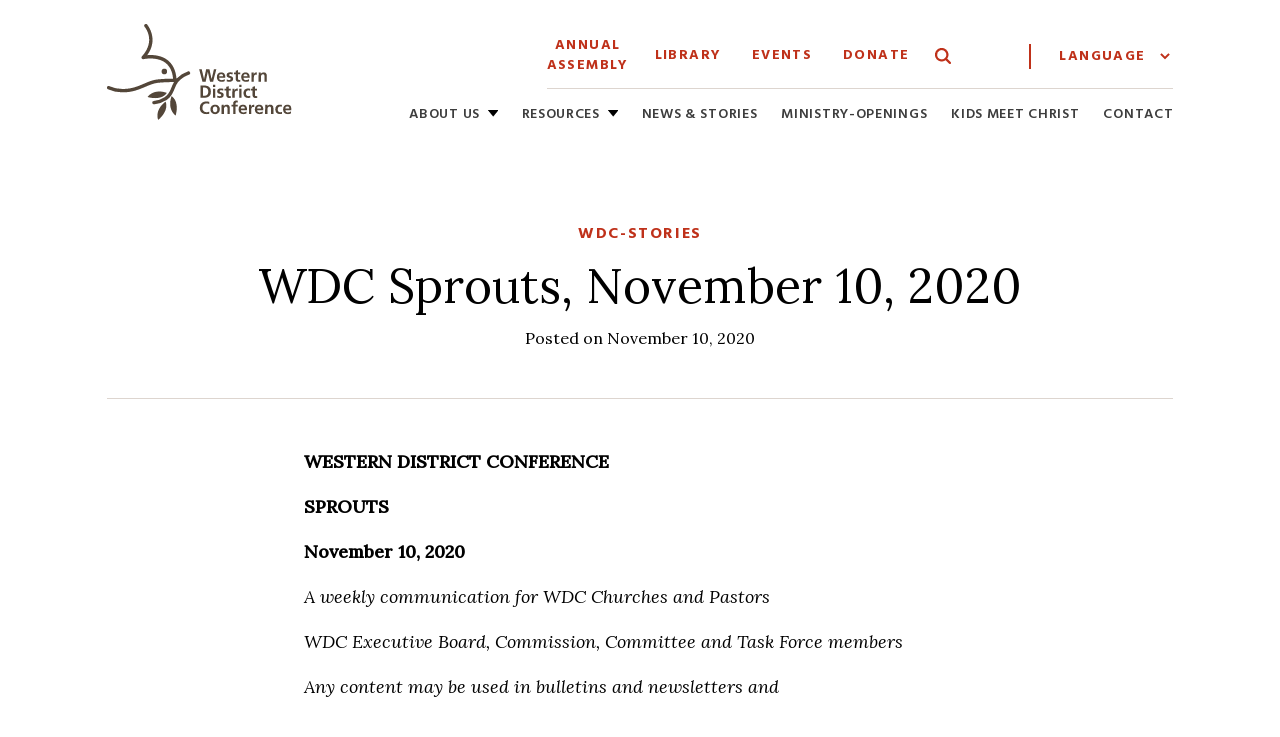

--- FILE ---
content_type: text/html; charset=UTF-8
request_url: https://mennowdc.org/12178-2/
body_size: 58833
content:
<!doctype html>
<html lang="en-US">
<head>
	<meta charset="UTF-8">
	<meta name="viewport" content="width=device-width, initial-scale=1">
	<link rel="profile" href="https://gmpg.org/xfn/11">

	<!-- Favion -->
	<link rel="apple-touch-icon" sizes="180x180" href="/apple-touch-icon.png">
	<link rel="icon" type="image/png" sizes="32x32" href="/favicon-32x32.png">
	<link rel="icon" type="image/png" sizes="16x16" href="/favicon-16x16.png">
	<link rel="manifest" href="/site.webmanifest">

	<!-- Google Fonts -->
	<link rel="preconnect" href="https://fonts.gstatic.com" crossorigin>
	<link href="https://fonts.googleapis.com/css2?family=Hind:wght@400;600;700&family=Lora:ital,wght@0,400;0,500;1,400;1,500&display=swap" rel="stylesheet">

	<meta name='robots' content='index, follow, max-image-preview:large, max-snippet:-1, max-video-preview:-1' />

	<!-- This site is optimized with the Yoast SEO plugin v26.8 - https://yoast.com/product/yoast-seo-wordpress/ -->
	<title>WDC Sprouts, November 10, 2020 - Western District Conference</title>
	<link rel="canonical" href="https://mennowdc.org/12178-2/" />
	<meta property="og:locale" content="en_US" />
	<meta property="og:type" content="article" />
	<meta property="og:title" content="WDC Sprouts, November 10, 2020 - Western District Conference" />
	<meta property="og:description" content="WESTERN DISTRICT CONFERENCE SPROUTS November 10, 2020 A weekly communication for WDC Churches and Pastors WDC Executive Board, Commission, Committee and Task Force members Any content may be used in [&hellip;]" />
	<meta property="og:url" content="https://mennowdc.org/12178-2/" />
	<meta property="og:site_name" content="Western District Conference" />
	<meta property="article:published_time" content="2020-11-10T19:07:22+00:00" />
	<meta property="article:modified_time" content="2021-06-30T17:36:24+00:00" />
	<meta name="author" content="wdc-admin" />
	<meta name="twitter:card" content="summary_large_image" />
	<meta name="twitter:label1" content="Written by" />
	<meta name="twitter:data1" content="wdc-admin" />
	<meta name="twitter:label2" content="Est. reading time" />
	<meta name="twitter:data2" content="5 minutes" />
	<script type="application/ld+json" class="yoast-schema-graph">{"@context":"https://schema.org","@graph":[{"@type":"Article","@id":"https://mennowdc.org/12178-2/#article","isPartOf":{"@id":"https://mennowdc.org/12178-2/"},"author":{"name":"wdc-admin","@id":"https://mennowdc.org/#/schema/person/67e15a332073bdd469adafce0ef61961"},"headline":"WDC Sprouts, November 10, 2020","datePublished":"2020-11-10T19:07:22+00:00","dateModified":"2021-06-30T17:36:24+00:00","mainEntityOfPage":{"@id":"https://mennowdc.org/12178-2/"},"wordCount":1058,"publisher":{"@id":"https://mennowdc.org/#organization"},"articleSection":["WDC-Stories"],"inLanguage":"en-US"},{"@type":"WebPage","@id":"https://mennowdc.org/12178-2/","url":"https://mennowdc.org/12178-2/","name":"WDC Sprouts, November 10, 2020 - Western District Conference","isPartOf":{"@id":"https://mennowdc.org/#website"},"datePublished":"2020-11-10T19:07:22+00:00","dateModified":"2021-06-30T17:36:24+00:00","breadcrumb":{"@id":"https://mennowdc.org/12178-2/#breadcrumb"},"inLanguage":"en-US","potentialAction":[{"@type":"ReadAction","target":["https://mennowdc.org/12178-2/"]}]},{"@type":"BreadcrumbList","@id":"https://mennowdc.org/12178-2/#breadcrumb","itemListElement":[{"@type":"ListItem","position":1,"name":"Home","item":"https://mennowdc.org/"},{"@type":"ListItem","position":2,"name":"WDC Sprouts, November 10, 2020"}]},{"@type":"WebSite","@id":"https://mennowdc.org/#website","url":"https://mennowdc.org/","name":"Western District Conference","description":"An area conference of Mennonite Church USA","publisher":{"@id":"https://mennowdc.org/#organization"},"potentialAction":[{"@type":"SearchAction","target":{"@type":"EntryPoint","urlTemplate":"https://mennowdc.org/?s={search_term_string}"},"query-input":{"@type":"PropertyValueSpecification","valueRequired":true,"valueName":"search_term_string"}}],"inLanguage":"en-US"},{"@type":"Organization","@id":"https://mennowdc.org/#organization","name":"Mennonite Church USA Western District Conference","url":"https://mennowdc.org/","logo":{"@type":"ImageObject","inLanguage":"en-US","@id":"https://mennowdc.org/#/schema/logo/image/","url":"https://mennowdc.org/wp-content/uploads/2013/02/login-logo.png","contentUrl":"https://mennowdc.org/wp-content/uploads/2013/02/login-logo.png","width":312,"height":174,"caption":"Mennonite Church USA Western District Conference"},"image":{"@id":"https://mennowdc.org/#/schema/logo/image/"}},{"@type":"Person","@id":"https://mennowdc.org/#/schema/person/67e15a332073bdd469adafce0ef61961","name":"wdc-admin","image":{"@type":"ImageObject","inLanguage":"en-US","@id":"https://mennowdc.org/#/schema/person/image/","url":"https://secure.gravatar.com/avatar/16d4aad485a8e383acf4507b096590aca6d673ef1a8223af4bc5caebcb612fc6?s=96&d=mm&r=g","contentUrl":"https://secure.gravatar.com/avatar/16d4aad485a8e383acf4507b096590aca6d673ef1a8223af4bc5caebcb612fc6?s=96&d=mm&r=g","caption":"wdc-admin"},"url":"https://mennowdc.org/author/wdc-admin/"}]}</script>
	<!-- / Yoast SEO plugin. -->


<link rel='dns-prefetch' href='//cdn.jsdelivr.net' />
<link rel="alternate" title="oEmbed (JSON)" type="application/json+oembed" href="https://mennowdc.org/wp-json/oembed/1.0/embed?url=https%3A%2F%2Fmennowdc.org%2F12178-2%2F" />
<link rel="alternate" title="oEmbed (XML)" type="text/xml+oembed" href="https://mennowdc.org/wp-json/oembed/1.0/embed?url=https%3A%2F%2Fmennowdc.org%2F12178-2%2F&#038;format=xml" />
<style id='wp-img-auto-sizes-contain-inline-css'>
img:is([sizes=auto i],[sizes^="auto," i]){contain-intrinsic-size:3000px 1500px}
/*# sourceURL=wp-img-auto-sizes-contain-inline-css */
</style>
<style id='wp-emoji-styles-inline-css'>

	img.wp-smiley, img.emoji {
		display: inline !important;
		border: none !important;
		box-shadow: none !important;
		height: 1em !important;
		width: 1em !important;
		margin: 0 0.07em !important;
		vertical-align: -0.1em !important;
		background: none !important;
		padding: 0 !important;
	}
/*# sourceURL=wp-emoji-styles-inline-css */
</style>
<link rel='stylesheet' id='wp-block-library-css' href='https://mennowdc.org/wp-includes/css/dist/block-library/style.min.css?ver=6.9' media='all' />
<style id='global-styles-inline-css'>
:root{--wp--preset--aspect-ratio--square: 1;--wp--preset--aspect-ratio--4-3: 4/3;--wp--preset--aspect-ratio--3-4: 3/4;--wp--preset--aspect-ratio--3-2: 3/2;--wp--preset--aspect-ratio--2-3: 2/3;--wp--preset--aspect-ratio--16-9: 16/9;--wp--preset--aspect-ratio--9-16: 9/16;--wp--preset--color--black: #000000;--wp--preset--color--cyan-bluish-gray: #abb8c3;--wp--preset--color--white: #ffffff;--wp--preset--color--pale-pink: #f78da7;--wp--preset--color--vivid-red: #cf2e2e;--wp--preset--color--luminous-vivid-orange: #ff6900;--wp--preset--color--luminous-vivid-amber: #fcb900;--wp--preset--color--light-green-cyan: #7bdcb5;--wp--preset--color--vivid-green-cyan: #00d084;--wp--preset--color--pale-cyan-blue: #8ed1fc;--wp--preset--color--vivid-cyan-blue: #0693e3;--wp--preset--color--vivid-purple: #9b51e0;--wp--preset--gradient--vivid-cyan-blue-to-vivid-purple: linear-gradient(135deg,rgb(6,147,227) 0%,rgb(155,81,224) 100%);--wp--preset--gradient--light-green-cyan-to-vivid-green-cyan: linear-gradient(135deg,rgb(122,220,180) 0%,rgb(0,208,130) 100%);--wp--preset--gradient--luminous-vivid-amber-to-luminous-vivid-orange: linear-gradient(135deg,rgb(252,185,0) 0%,rgb(255,105,0) 100%);--wp--preset--gradient--luminous-vivid-orange-to-vivid-red: linear-gradient(135deg,rgb(255,105,0) 0%,rgb(207,46,46) 100%);--wp--preset--gradient--very-light-gray-to-cyan-bluish-gray: linear-gradient(135deg,rgb(238,238,238) 0%,rgb(169,184,195) 100%);--wp--preset--gradient--cool-to-warm-spectrum: linear-gradient(135deg,rgb(74,234,220) 0%,rgb(151,120,209) 20%,rgb(207,42,186) 40%,rgb(238,44,130) 60%,rgb(251,105,98) 80%,rgb(254,248,76) 100%);--wp--preset--gradient--blush-light-purple: linear-gradient(135deg,rgb(255,206,236) 0%,rgb(152,150,240) 100%);--wp--preset--gradient--blush-bordeaux: linear-gradient(135deg,rgb(254,205,165) 0%,rgb(254,45,45) 50%,rgb(107,0,62) 100%);--wp--preset--gradient--luminous-dusk: linear-gradient(135deg,rgb(255,203,112) 0%,rgb(199,81,192) 50%,rgb(65,88,208) 100%);--wp--preset--gradient--pale-ocean: linear-gradient(135deg,rgb(255,245,203) 0%,rgb(182,227,212) 50%,rgb(51,167,181) 100%);--wp--preset--gradient--electric-grass: linear-gradient(135deg,rgb(202,248,128) 0%,rgb(113,206,126) 100%);--wp--preset--gradient--midnight: linear-gradient(135deg,rgb(2,3,129) 0%,rgb(40,116,252) 100%);--wp--preset--font-size--small: 13px;--wp--preset--font-size--medium: 20px;--wp--preset--font-size--large: 36px;--wp--preset--font-size--x-large: 42px;--wp--preset--spacing--20: 0.44rem;--wp--preset--spacing--30: 0.67rem;--wp--preset--spacing--40: 1rem;--wp--preset--spacing--50: 1.5rem;--wp--preset--spacing--60: 2.25rem;--wp--preset--spacing--70: 3.38rem;--wp--preset--spacing--80: 5.06rem;--wp--preset--shadow--natural: 6px 6px 9px rgba(0, 0, 0, 0.2);--wp--preset--shadow--deep: 12px 12px 50px rgba(0, 0, 0, 0.4);--wp--preset--shadow--sharp: 6px 6px 0px rgba(0, 0, 0, 0.2);--wp--preset--shadow--outlined: 6px 6px 0px -3px rgb(255, 255, 255), 6px 6px rgb(0, 0, 0);--wp--preset--shadow--crisp: 6px 6px 0px rgb(0, 0, 0);}:where(.is-layout-flex){gap: 0.5em;}:where(.is-layout-grid){gap: 0.5em;}body .is-layout-flex{display: flex;}.is-layout-flex{flex-wrap: wrap;align-items: center;}.is-layout-flex > :is(*, div){margin: 0;}body .is-layout-grid{display: grid;}.is-layout-grid > :is(*, div){margin: 0;}:where(.wp-block-columns.is-layout-flex){gap: 2em;}:where(.wp-block-columns.is-layout-grid){gap: 2em;}:where(.wp-block-post-template.is-layout-flex){gap: 1.25em;}:where(.wp-block-post-template.is-layout-grid){gap: 1.25em;}.has-black-color{color: var(--wp--preset--color--black) !important;}.has-cyan-bluish-gray-color{color: var(--wp--preset--color--cyan-bluish-gray) !important;}.has-white-color{color: var(--wp--preset--color--white) !important;}.has-pale-pink-color{color: var(--wp--preset--color--pale-pink) !important;}.has-vivid-red-color{color: var(--wp--preset--color--vivid-red) !important;}.has-luminous-vivid-orange-color{color: var(--wp--preset--color--luminous-vivid-orange) !important;}.has-luminous-vivid-amber-color{color: var(--wp--preset--color--luminous-vivid-amber) !important;}.has-light-green-cyan-color{color: var(--wp--preset--color--light-green-cyan) !important;}.has-vivid-green-cyan-color{color: var(--wp--preset--color--vivid-green-cyan) !important;}.has-pale-cyan-blue-color{color: var(--wp--preset--color--pale-cyan-blue) !important;}.has-vivid-cyan-blue-color{color: var(--wp--preset--color--vivid-cyan-blue) !important;}.has-vivid-purple-color{color: var(--wp--preset--color--vivid-purple) !important;}.has-black-background-color{background-color: var(--wp--preset--color--black) !important;}.has-cyan-bluish-gray-background-color{background-color: var(--wp--preset--color--cyan-bluish-gray) !important;}.has-white-background-color{background-color: var(--wp--preset--color--white) !important;}.has-pale-pink-background-color{background-color: var(--wp--preset--color--pale-pink) !important;}.has-vivid-red-background-color{background-color: var(--wp--preset--color--vivid-red) !important;}.has-luminous-vivid-orange-background-color{background-color: var(--wp--preset--color--luminous-vivid-orange) !important;}.has-luminous-vivid-amber-background-color{background-color: var(--wp--preset--color--luminous-vivid-amber) !important;}.has-light-green-cyan-background-color{background-color: var(--wp--preset--color--light-green-cyan) !important;}.has-vivid-green-cyan-background-color{background-color: var(--wp--preset--color--vivid-green-cyan) !important;}.has-pale-cyan-blue-background-color{background-color: var(--wp--preset--color--pale-cyan-blue) !important;}.has-vivid-cyan-blue-background-color{background-color: var(--wp--preset--color--vivid-cyan-blue) !important;}.has-vivid-purple-background-color{background-color: var(--wp--preset--color--vivid-purple) !important;}.has-black-border-color{border-color: var(--wp--preset--color--black) !important;}.has-cyan-bluish-gray-border-color{border-color: var(--wp--preset--color--cyan-bluish-gray) !important;}.has-white-border-color{border-color: var(--wp--preset--color--white) !important;}.has-pale-pink-border-color{border-color: var(--wp--preset--color--pale-pink) !important;}.has-vivid-red-border-color{border-color: var(--wp--preset--color--vivid-red) !important;}.has-luminous-vivid-orange-border-color{border-color: var(--wp--preset--color--luminous-vivid-orange) !important;}.has-luminous-vivid-amber-border-color{border-color: var(--wp--preset--color--luminous-vivid-amber) !important;}.has-light-green-cyan-border-color{border-color: var(--wp--preset--color--light-green-cyan) !important;}.has-vivid-green-cyan-border-color{border-color: var(--wp--preset--color--vivid-green-cyan) !important;}.has-pale-cyan-blue-border-color{border-color: var(--wp--preset--color--pale-cyan-blue) !important;}.has-vivid-cyan-blue-border-color{border-color: var(--wp--preset--color--vivid-cyan-blue) !important;}.has-vivid-purple-border-color{border-color: var(--wp--preset--color--vivid-purple) !important;}.has-vivid-cyan-blue-to-vivid-purple-gradient-background{background: var(--wp--preset--gradient--vivid-cyan-blue-to-vivid-purple) !important;}.has-light-green-cyan-to-vivid-green-cyan-gradient-background{background: var(--wp--preset--gradient--light-green-cyan-to-vivid-green-cyan) !important;}.has-luminous-vivid-amber-to-luminous-vivid-orange-gradient-background{background: var(--wp--preset--gradient--luminous-vivid-amber-to-luminous-vivid-orange) !important;}.has-luminous-vivid-orange-to-vivid-red-gradient-background{background: var(--wp--preset--gradient--luminous-vivid-orange-to-vivid-red) !important;}.has-very-light-gray-to-cyan-bluish-gray-gradient-background{background: var(--wp--preset--gradient--very-light-gray-to-cyan-bluish-gray) !important;}.has-cool-to-warm-spectrum-gradient-background{background: var(--wp--preset--gradient--cool-to-warm-spectrum) !important;}.has-blush-light-purple-gradient-background{background: var(--wp--preset--gradient--blush-light-purple) !important;}.has-blush-bordeaux-gradient-background{background: var(--wp--preset--gradient--blush-bordeaux) !important;}.has-luminous-dusk-gradient-background{background: var(--wp--preset--gradient--luminous-dusk) !important;}.has-pale-ocean-gradient-background{background: var(--wp--preset--gradient--pale-ocean) !important;}.has-electric-grass-gradient-background{background: var(--wp--preset--gradient--electric-grass) !important;}.has-midnight-gradient-background{background: var(--wp--preset--gradient--midnight) !important;}.has-small-font-size{font-size: var(--wp--preset--font-size--small) !important;}.has-medium-font-size{font-size: var(--wp--preset--font-size--medium) !important;}.has-large-font-size{font-size: var(--wp--preset--font-size--large) !important;}.has-x-large-font-size{font-size: var(--wp--preset--font-size--x-large) !important;}
/*# sourceURL=global-styles-inline-css */
</style>

<style id='classic-theme-styles-inline-css'>
/*! This file is auto-generated */
.wp-block-button__link{color:#fff;background-color:#32373c;border-radius:9999px;box-shadow:none;text-decoration:none;padding:calc(.667em + 2px) calc(1.333em + 2px);font-size:1.125em}.wp-block-file__button{background:#32373c;color:#fff;text-decoration:none}
/*# sourceURL=/wp-includes/css/classic-themes.min.css */
</style>
<link rel='stylesheet' id='wpns-style-css' href='https://mennowdc.org/wp-content/plugins/wp-nivo-slider/nivo-slider.css?ver=6.9' media='all' />
<link rel='stylesheet' id='wpns-style-theme-css' href='https://mennowdc.org/wp-content/plugins/wp-nivo-slider/themes/default/default.css?ver=6.9' media='all' />
<link rel='stylesheet' id='wdc-style-css' href='https://mennowdc.org/wp-content/themes/westerndistrict2021/style.css?ver=1.0.18' media='all' />
<link rel='stylesheet' id='wdc-fancybox-css' href='https://cdn.jsdelivr.net/gh/fancyapps/fancybox@3.5.7/dist/jquery.fancybox.min.css?ver=6.9' media='all' />
<link rel='stylesheet' id='dashicons-css' href='https://mennowdc.org/wp-includes/css/dashicons.min.css?ver=6.9' media='all' />
<link rel='stylesheet' id='my-calendar-lists-css' href='https://mennowdc.org/wp-content/plugins/my-calendar/css/list-presets.css?ver=3.7.1' media='all' />
<link rel='stylesheet' id='my-calendar-reset-css' href='https://mennowdc.org/wp-content/plugins/my-calendar/css/reset.css?ver=3.7.1' media='all' />
<link rel='stylesheet' id='my-calendar-style-css' href='https://mennowdc.org/wp-content/plugins/my-calendar/styles/my-calendar.css?ver=3.7.1-my-calendar-css' media='all' />
<style id='my-calendar-style-inline-css'>

/* Styles by My Calendar - Joe Dolson https://www.joedolson.com/ */

.mc-main, .mc-event, .my-calendar-modal, .my-calendar-modal-overlay, .mc-event-list {--primary-dark: #313233; --primary-light: #fff; --secondary-light: #fff; --secondary-dark: #000; --highlight-dark: #666; --highlight-light: #efefef; --close-button: #b32d2e; --search-highlight-bg: #f5e6ab; --main-background: transparent; --main-color: inherit; --navbar-background: transparent; --nav-button-bg: #fff; --nav-button-color: #313233; --nav-button-border: #313233; --nav-input-border: #313233; --nav-input-background: #fff; --nav-input-color: #313233; --grid-cell-border: #0000001f; --grid-header-border: #313233; --grid-header-color: #313233; --grid-weekend-color: #313233; --grid-header-bg: transparent; --grid-weekend-bg: transparent; --grid-cell-background: transparent; --current-day-border: #313233; --current-day-color: #313233; --current-day-bg: transparent; --date-has-events-bg: #313233; --date-has-events-color: #f6f7f7; --calendar-heading: clamp( 1.125rem, 24px, 2.5rem ); --event-title: clamp( 1.25rem, 24px, 2.5rem ); --grid-date: 16px; --grid-date-heading: clamp( .75rem, 16px, 1.5rem ); --modal-title: 1.5rem; --navigation-controls: clamp( .75rem, 16px, 1.5rem ); --card-heading: 1.125rem; --list-date: 1.25rem; --author-card: clamp( .75rem, 14px, 1.5rem); --single-event-title: clamp( 1.25rem, 24px, 2.5rem ); --mini-time-text: clamp( .75rem, 14px 1.25rem ); --list-event-date: 1.25rem; --list-event-title: 1.2rem; --grid-max-width: 1260px; --main-margin: 0 auto; --list-preset-border-color: #000000; --list-preset-stripe-background: rgba( 0,0,0,.04 ); --list-preset-date-badge-background: #000; --list-preset-date-badge-color: #fff; --list-preset-background: transparent; }
/*# sourceURL=my-calendar-style-inline-css */
</style>
<script src="https://mennowdc.org/wp-includes/js/jquery/jquery.min.js?ver=3.7.1" id="jquery-core-js"></script>
<script src="https://mennowdc.org/wp-includes/js/jquery/jquery-migrate.min.js?ver=3.4.1" id="jquery-migrate-js"></script>
<script src="https://mennowdc.org/wp-content/plugins/wp-nivo-slider/jquery.nivo.slider.pack.js?ver=3.2" id="wpns-js-js"></script>
<script src="https://cdn.jsdelivr.net/gh/fancyapps/fancybox@3.5.7/dist/jquery.fancybox.min.js?ver=6.9" id="wdc-fancybox-js"></script>
<link rel="https://api.w.org/" href="https://mennowdc.org/wp-json/" /><link rel="alternate" title="JSON" type="application/json" href="https://mennowdc.org/wp-json/wp/v2/posts/12178" /><link rel="EditURI" type="application/rsd+xml" title="RSD" href="https://mennowdc.org/xmlrpc.php?rsd" />

<link rel='shortlink' href='https://mennowdc.org/?p=12178' />

<!--

              Handcrafted by Flint Hills Design.


    ______ _ _       _     _    _ _ _ _       _____            _
   |  ____| (_)     | |   | |  | (_) | |     |  __ \          (_)
   | |__  | |_ _ __ | |_  | |__| |_| | |___  | |  | | ___  ___ _  __ _ _ __
   |  __| | | | '_ \| __| |  __  | | | / __| | |  | |/ _ \/ __| |/ _` | '_ \
   | |    | | | | | | |_  | |  | | | | \__ \ | |__| |  __/\__ \ | (_| | | | |
   |_|    |_|_|_| |_|\__| |_|  |_|_|_|_|___/ |_____/ \___||___/_|\__, |_| |_|
                                                                  __/ |
                                                                 |___/

              We're a workshop for the connected world.

              Learn more at FlintHillsDesign.com

-->
    <meta name="tec-api-version" content="v1"><meta name="tec-api-origin" content="https://mennowdc.org"><link rel="alternate" href="https://mennowdc.org/wp-json/tribe/events/v1/" /><style type="text/css" media="all">
/* <![CDATA[ */
@import url("https://mennowdc.org/wp-content/plugins/wp-table-reloaded/css/plugin.css?ver=1.9.4");
@import url("https://mennowdc.org/wp-content/plugins/wp-table-reloaded/css/datatables.css?ver=1.9.4");
/* ]]> */
</style></head>

<body class="wp-singular post-template-default single single-post postid-12178 single-format-standard wp-custom-logo wp-theme-westerndistrict2021 tribe-no-js bg-grain-light-gray font-serif min-h-screen flex flex-col">


	<a class="skip-link" href="#content">Skip to content</a>

	
	<header class="site-header max-w-screen-2xl md:w-5/6 md:mx-auto font-sans mb-4 md:mb-8">
		<nav class="w-full relative px-4 md:px-0">
			<div class="flex justify-between flex-wrap mt-6">
				<a class="block" href="https://mennowdc.org/" rel="home">
					<img class="logo-wide h-24" src="https://mennowdc.org/wp-content/themes/westerndistrict2021/img/wdc-logo.svg" alt="Western District Conference">
					<img class="logo-cond h-16" src="https://mennowdc.org/wp-content/themes/westerndistrict2021/img/wdc-logo-mobile.svg" alt="Western District Conference">
				</a><!-- .site-branding -->

				<!-- Mobile menu toggle icon -->
				<div class="mobile-menu-toggle self-center">
					<button data-mobile-nav-toggle>
						<span class="sr-only">Toggle navigation</span>
						<img data-menu-close class="hidden" src="https://mennowdc.org/wp-content/themes/westerndistrict2021/img/x.svg" alt="Close icon">
						<span data-menu-icon style="height: 2px; margin-bottom: 5px;" class="block w-8 rounded-sm bg-gray-800"></span>
						<span data-menu-icon style="height: 2px; margin-bottom: 5px;" class="block w-8 rounded-sm bg-gray-800"></span>
						<span data-menu-icon style="height: 2px;" class="block w-8 rounded-sm bg-gray-800"></span>
					</button>
				</div>

				<div class="wdc-menu-section">

					<ul class="top-menu-section">
						<li>
							<a href="https://mennowdc.org/2026-annual-assembly/">Annual Assembly</a>
						</li>
						<li class="border-item">
							<a href="https://mennowdc.org/library/">Library</a>
						</li>
						<li class="border-item">
							<a href="/events/category/general-calendar/">Events</a>
						</li>
						<li class="border-item">
							<a href="https://forms.ministryforms.net/embed.aspx?formId=c50eb5b3-a9b7-4431-ba3c-bcb6744f74f1" target=”_blank” rel=”noopener”>Donate</a>
						</li>
						<li class="search-button self-center">
							<button data-search class="py-3" aria-controls="wdc-search" aria-expanded="false">
								<img class="w-4" src="https://mennowdc.org/wp-content/themes/westerndistrict2021/img/search-icon.svg" alt="magnifying-glass">
								<span class="sr-only">Search</span>
							</button>
						</li>
						<li class="translate-item">
							<!-- GTranslate: https://gtranslate.io/ -->
							<select onchange="doGTranslate(this);" class="notranslate w-full" id="gtranslate_selector" aria-label="Website Language Selector"><option value="">Language</option><option value="en|en">English</option><option value="en|es">Spanish</option></select><style>
							#goog-gt-tt {display:none !important;}
							.goog-te-banner-frame {display:none !important;}
							.goog-te-menu-value:hover {text-decoration:none !important;}
							.goog-text-highlight {background-color:transparent !important;box-shadow:none !important;}
							body {top:0 !important;}
							#google_translate_element2 {display:none!important;}
							</style>

							<div id="google_translate_element2"></div>
							<script>
							function googleTranslateElementInit2() {new google.translate.TranslateElement({pageLanguage: 'en',autoDisplay: false}, 'google_translate_element2');}
							</script><script src="//translate.google.com/translate_a/element.js?cb=googleTranslateElementInit2"></script>


							<script>
							function GTranslateGetCurrentLang() {var keyValue = document['cookie'].match('(^|;) ?googtrans=([^;]*)(;|$)');return keyValue ? keyValue[2].split('/')[2] : null;}
							function GTranslateFireEvent(element,event){try{if(document.createEventObject){var evt=document.createEventObject();element.fireEvent('on'+event,evt)}else{var evt=document.createEvent('HTMLEvents');evt.initEvent(event,true,true);element.dispatchEvent(evt)}}catch(e){}}
							function doGTranslate(lang_pair){if(lang_pair.value)lang_pair=lang_pair.value;if(lang_pair=='')return;var lang=lang_pair.split('|')[1];if(GTranslateGetCurrentLang() == null && lang == lang_pair.split('|')[0])return;if(typeof ga!='undefined'){ga('send', 'event', 'GTranslate', lang, location.hostname+location.pathname+location.search);}else{if(typeof _gaq!='undefined')_gaq.push(['_trackEvent', 'GTranslate', lang, location.hostname+location.pathname+location.search]);}var teCombo;var sel=document.getElementsByTagName('select');for(var i=0;i<sel.length;i++)if(sel[i].className.indexOf('goog-te-combo')!=-1){teCombo=sel[i];break;}if(document.getElementById('google_translate_element2')==null||document.getElementById('google_translate_element2').innerHTML.length==0||teCombo.length==0||teCombo.innerHTML.length==0){setTimeout(function(){doGTranslate(lang_pair)},500)}else{teCombo.value=lang;GTranslateFireEvent(teCombo,'change');GTranslateFireEvent(teCombo,'change')}}
							</script>
						</li>
					</ul>
					<!-- Mobile menu toggle icon -->
					<div class="tablet-menu-toggle mt-4">
						<button data-mobile-nav-toggle class="flex space-x-2">
							<span class="block text-sm text-center w-full text-wdc-text block hover:text-wdc-red-dark focus:text-wdc-red-dark uppercase tracking-widest font-bold self-center">Menu</span>
							<span>
								<span class="sr-only">Toggle navigation</span>
								<img data-menu-close class="hidden" src="https://mennowdc.org/wp-content/themes/westerndistrict2021/img/x.svg" alt="Close icon">
								<span data-menu-icon style="height: 2px; margin-bottom: 5px;" class="block w-8 rounded-sm bg-gray-800"></span>
								<span data-menu-icon style="height: 2px; margin-bottom: 5px;" class="block w-8 rounded-sm bg-gray-800"></span>
								<span data-menu-icon style="height: 2px;" class="block w-8 rounded-sm bg-gray-800"></span>
							</span>
						</button>
					</div>
					<div data-main-menu class="closed">
						<div class="mobile-translate"><span class="text-sm text-wdc-red block uppercase tracking-widest font-bold py-3 mr-4 inline">Language:</span> <div class="gtranslate_wrapper" id="gt-wrapper-48447541"></div></div>
						<ul id="menuList" class="wdc-nav w-full tracking-wider font-semibold uppercase text-sm py-6 md:py-4 text-wdc-gray"><li id="menu-item-12390" class="menu-item menu-item-type-custom menu-item-object-custom menu-item-has-children menu-item-12390"><a href="#">About Us</a>
<ul class="sub-menu">
	<li id="menu-item-12399" class="menu-item menu-item-type-post_type menu-item-object-page menu-item-12399"><a href="https://mennowdc.org/identity/">Mission Statement &#038; Core Tasks</a></li>
	<li id="menu-item-12400" class="menu-item menu-item-type-post_type menu-item-object-page menu-item-12400"><a href="https://mennowdc.org/staff/">Conference Staff</a></li>
	<li id="menu-item-12401" class="menu-item menu-item-type-post_type menu-item-object-page menu-item-12401"><a href="https://mennowdc.org/executive-board-commissions/">Organization &#038; Leadership</a></li>
	<li id="menu-item-19340" class="menu-item menu-item-type-post_type menu-item-object-page menu-item-19340"><a href="https://mennowdc.org/wdc-listening-process/">WDC Listening Process</a></li>
	<li id="menu-item-12472" class="menu-item menu-item-type-post_type menu-item-object-page menu-item-12472"><a href="https://mennowdc.org/?page_id=8016">History</a></li>
	<li id="menu-item-13373" class="menu-item menu-item-type-post_type menu-item-object-page menu-item-13373"><a href="https://mennowdc.org/institutional-relationships/">Institutional Relationships</a></li>
	<li id="menu-item-17499" class="menu-item menu-item-type-post_type menu-item-object-page menu-item-17499"><a href="https://mennowdc.org/employment/">Employment</a></li>
</ul>
</li>
<li id="menu-item-12392" class="menu-item menu-item-type-custom menu-item-object-custom menu-item-has-children menu-item-12392"><a href="#">Resources</a>
<ul class="sub-menu">
	<li id="menu-item-13428" class="menu-item menu-item-type-post_type menu-item-object-page menu-item-13428"><a href="https://mennowdc.org/library/">Resource Library</a></li>
	<li id="menu-item-13427" class="menu-item menu-item-type-post_type menu-item-object-page menu-item-13427"><a href="https://mennowdc.org/church-pastor-resources/">Church &#038; Pastor Resources</a></li>
	<li id="menu-item-12409" class="menu-item menu-item-type-post_type menu-item-object-page menu-item-12409"><a href="https://mennowdc.org/youth/">For Youth</a></li>
	<li id="menu-item-12410" class="menu-item menu-item-type-post_type menu-item-object-page menu-item-12410"><a href="https://mennowdc.org/christian-nurture/">Faith Formation</a></li>
	<li id="menu-item-16301" class="menu-item menu-item-type-custom menu-item-object-custom menu-item-16301"><a href="https://mennowdc.org/networking-church-planting-partnerships/">Church-Planting</a></li>
	<li id="menu-item-12412" class="menu-item menu-item-type-post_type menu-item-object-page menu-item-12412"><a href="https://mennowdc.org/resources-for-stewardship/">Stewardship</a></li>
	<li id="menu-item-17469" class="menu-item menu-item-type-custom menu-item-object-custom menu-item-17469"><a href="https://www.mennoniteeducation.org/hispanic-ministries/">Hispanic Ministries</a></li>
	<li id="menu-item-19031" class="menu-item menu-item-type-post_type menu-item-object-page menu-item-19031"><a href="https://mennowdc.org/annual-assembly-archive/2023-wdc-annual-assembly/">2023 WDC Annual Assembly</a></li>
</ul>
</li>
<li id="menu-item-12417" class="menu-item menu-item-type-taxonomy menu-item-object-category current-post-ancestor current-menu-parent current-post-parent menu-item-12417"><a href="https://mennowdc.org/category/wdc-stories/">News &#038; Stories</a></li>
<li id="menu-item-12419" class="menu-item menu-item-type-taxonomy menu-item-object-category menu-item-12419"><a href="https://mennowdc.org/category/ministry-openings/">Ministry-Openings</a></li>
<li id="menu-item-21227" class="menu-item menu-item-type-post_type menu-item-object-page menu-item-21227"><a href="https://mennowdc.org/kids-meet-christ-kmc/">Kids Meet Christ</a></li>
<li id="menu-item-12441" class="menu-item menu-item-type-post_type menu-item-object-page menu-item-12441"><a href="https://mennowdc.org/contact-us/">Contact</a></li>
</ul>						<div class="mobile-search">
							<form id="searchform" role="search" class="search-form" method="get" action="https://mennowdc.org/">
    <div class="w-1/2 border-b border-wdc-gray-light">
        <input id="search-field" tabindex="-1" type="text" class="search-field font-serif text-xl leading-none h-12 outline-none bg-transparent" name="s" placeholder="Search" value="">
    </div>
    <input id="search-submit" tabindex="-1" type="submit" class="focus:bg-wdc-red-dark hover:bg-wdc-red-dark transition duration-200 ease-in-out text-wdc-gray-lighter inline-block py-3 px-6 rounded-r-md bg-wdc-red font-sans uppercase tracking-widest font-bold" value="Search">
</form>						</div>
					</div>

				</div>
			</div>

		</nav>

		<div id="wdc-search" class="max-w-screen-2xl md:w-5/6 md:mx-auto relative w-full bg-white pt-10" role="region">
			<div class="flex flex-wrap justify-center">
				<form id="searchform" role="search" class="search-form" method="get" action="https://mennowdc.org/">
    <div class="w-1/2 border-b border-wdc-gray-light">
        <input id="search-field" tabindex="-1" type="text" class="search-field font-serif text-xl leading-none h-12 outline-none bg-transparent" name="s" placeholder="Search" value="">
    </div>
    <input id="search-submit" tabindex="-1" type="submit" class="focus:bg-wdc-red-dark hover:bg-wdc-red-dark transition duration-200 ease-in-out text-wdc-gray-lighter inline-block py-3 px-6 rounded-r-md bg-wdc-red font-sans uppercase tracking-widest font-bold" value="Search">
</form>				<button tabindex="-1" id="close-search" class="focus:text-wdc-red-dark focus:underline hover:text-wdc-red-dark hover:underline transition duration-200 ease-in-out text-wdc-red block font-sans uppercase tracking-widest font-bold text-center text-sm">Close search bar</button>
			</div>
		</div>

	</header>

	<main id="content" class="flex-grow">

<article>

	<section class="max-w-screen-2xl md:w-5/6 md:mx-auto rounded-t-sm">
		<div class="max-w-screen-lg mx-auto px-6 py-12">
			<span class="text-wdc-red block mx-auto mb-4 font-sans uppercase tracking-widest font-bold md:text-center"><a href="https://mennowdc.org/category/wdc-stories/" rel="category tag">WDC-Stories</a></span>
				<h1 class="text-3xl md:text-5xl leading-snug max-w-3xl mx-auto md:text-center mb-4">WDC Sprouts, November 10, 2020</h1>
								<p class="md:text-center mx-auto">Posted on November 10, 2020</p>
					</div>
	</section>

			<hr class="max-w-screen-2xl md:w-5/6 mx-auto border-t border-wdc-gray-light pb-12">
	
	<section class="post-content max-w-screen-xl md:w-5/6 md:mx-auto px-6 md:px-0 mb-8 md:mt-0 md:mb-24">
		
			
			<p><strong>WESTERN DISTRICT CONFERENCE</strong></p>
<p><strong>SPROUTS</strong></p>
<p><strong>November 10, 2020</strong></p>
<p><em>A weekly communication for WDC Churches and Pastors</em></p>
<p><em>WDC Executive Board, Commission, Committee and Task Force members</em></p>
<p><em>Any content may be used in bulletins and newsletters and</em></p>
<p><em>forwarded to congregational leaders and members.</em></p>
<p><em>WDC Sprouts is also available at:  <a href="http://www.mennowdc.org">www.mennowdc.org</a> (Publications)</em></p>
<p><em>We invite your continuing support for WDC! Contributions may be made <a href="https://www.eservicepayments.com/cgi-bin/Vanco_ver3.vps?appver3=Dc8dzPGn4-LCajFevTkh9NgNt9Eh9DdVWbI4-3JXDjhN5yIL6FPWjj71nu5i47pQpnQMr3FtmeKLjmbYMkY-Q7o7zqy-JU_UuLu19bUbJx3tZHqjE2K6j8dQW8yZv0d9k0PpduXvnt8gXUeZjQYbnw-ZEHl7ApR0IdZH5umnmf4=&amp;ver=3"><strong>HERE</strong></a>.</em></p>
<p><strong>IN THIS ISSUE:</strong></p>
<p>*Ministry openings</p>
<p>*Pastoral news &amp; transitions</p>
<p>*Announcements</p>
<p><strong><u>Ministry Openings</u></strong></p>
<p>First Mennonite Church, Beatrice NE &#8211; Pastor</p>
<p>Turpin Mennonite Church, Turpin, OK &#8211; Pastor</p>
<p><strong><u>News and Transitions</u></strong></p>
<p>Phil Schmidt, Pastor at Tabor Mennonite Church, Newton KS, has resigned effective February 14, 2021.</p>
<p><strong><u>WDC announcements</u></strong></p>
<ol>
<li><strong>Associate Conference Minister transition: </strong>WDC announces that Sandra Montes Martinez has accepted a call to serve as WDC Associate Conference Minister based in Texas. She will begin in this role half-time on December 1, 2020 and move to full time on February 1, 2021.  Sandra’s appointment follows consideration of multiple candidates by a Search Advisory Committee composed of representatives from the WDC Executive Board, Ministerial Leadership Commission, Church Planting Commission and Staff Relations Committee.</li>
</ol>
<p>Sandra brings a wide range of church and ministry-related experience, passion for missional church leadership in an Anabaptist/Mennonite context, bilingual and cross-cultural competency, pastoral and organizational skills, and strong relationships within Western District Conference and Mennonite Church USA. She has attended Seminario Anabautista Menonita in Caracas, Venezuela;  Los Angeles Mission College in Sylmar, California; and Instituto Bíblico Anabautista (IBA) and Seminario Bíblico Anabautista Hispano (SeBAH), programs of Mennonite Education Agency.</p>
<p>Sandra has formerly been serving as a credentialed pastor at Iglesia Cristiana Menonita Monte Horeb in Dallas, TX;  Administrative Assistant for WDC in Texas; and Executive Director for Iglesia Menonita Hispana (IMH), a constituency group of Mennonite Church USA.  She plans to continue giving leadership to Academia Liderazgo Misional Anabautista (ALMA), a missional leadership initiative of IMH.</p>
<p>We are excited to welcome Sandra to this new role of Associate Conference Minister in WDC!  A formal installation for Sandra will be planned at a later date.</p>
<p>Lee Lever will conclude his role as WDC’s Interim Conference Ministry Liaison for Texas on November 30, 2020.</p>
<p>&#8212;&#8212;&#8212;&#8212;&#8212;&#8212;&#8212;&#8212;&#8212;&#8212;&#8212;&#8212;&#8212;&#8212;&#8212;&#8212;&#8212;&#8212;&#8212;&#8212;&#8212;&#8212;&#8212;&#8212;&#8211;</p>
<p>WDC anuncia que Sandra Montes Martinez ha aceptado el llamado para servir como Ministra Asociada de Conferencia de WDC con sede en Texas. Ella comenzará en este rol trabajando un medio tiempo a partir del 1 de diciembre del 2020 y pasará a tiempo completo en febrero. 1,2021. El nombramiento de Sandra sigue a las entrevistas de varios candidatos por parte de un Comité Asesor de Búsqueda compuesto por representantes de la Junta Ejecutiva de WDC, la Comisión de Liderazgo Ministerial, la Comisión de Plantación de Iglesias y el Comité de Relaciones con el Personal de WDC.</p>
<p>Sandra aporta una amplia gama de experiencia relacionada con la iglesia y el ministerio, pasión por el liderazgo misional de la iglesia en un contexto Anabautista / Menonita, competencia bilingüe e intercultural, habilidades pastorales y organizativas y relaciones sólidas dentro de Western District Conference y la Iglesia Menonita USA. Ella ha asistido al Seminario Anabautista Menonita en Caracas, Venezuela;  Los Angeles Mission College en Sylmar, California; al Instituto Bíblico Anabautista (IBA) y al Seminario Bíblico Anabautista Hispano (SeBAH), programas parte de la Agencia Menonita de Educación MEA.</p>
<p>Ella, se ha desempeñado como pastora acreditada en Iglesia Cristiana Menonita Monte Horeb en Dallas, TX; Asistente Administrativa para WDC in Texas; y Directora Ejecutiva de la Iglesia Menonita Hispana (IMH), un grupo constituyente de la Iglesia Menonita USA. Sandra planea seguir dando liderazgo a la Academia Liderazgo Misional Anabautista (ALMA), programa desarrollado por IMH.</p>
<p>¡Estamos emocionados de darle la bienvenida a Sandra a este nuevo rol de Ministra Asociada de la Conferencia en WDC! Se planificará una instalación formal para Sandra en una fecha posterior.</p>
<p>Lee Lever concluirá su función como enlace interino del Ministerio de la Conferencia de WDC para Texas en noviembre.</p>
<ol start="2">
<li>Join this year&#8217;s final WDC Leadership Lunch Conversation on November 19 at 12:00 noon.  Each month a Kansas Leadership Center leadership competency is presented.  This time the conversation will focus on &#8220;speaking to loss&#8221;.  Anyone is welcome.  Email <a href="mailto:wdc@mennowdc.org">wdc@mennowdc.org</a>for a Zoom link to join the conversation.</li>
</ol>
<ol start="3">
<li>On November 22 at 4 pm, Rainbow Mennonite Church of Kansas City, KS, will host an ordination service in honor of Roseann Penner Kaufman, Minister of Music and Worship. Please <a href="https://docs.google.com/forms/d/e/1FAIpQLSdw78ejFqrAUhtfrnsIG3qXa5WO8ehAiVYjVA_c2S0-ZG0yvA/viewform?usp=sf_link">click here </a>for how to participate, including sending well wishes which will be sewed into an ordination stole for Rosi.</li>
</ol>
<ol start="4">
<li>The Tabor Mennonite Men (Newton KS) would like to extend a big THANK YOU to all who came and donated to our annual chicken barbeque.  It was a big success, raising approximately 40% more than last year.  We were indeed humbled, considering the Covid circumstances.</li>
</ol>
<ol start="5">
<li>Because during COVID-19 congregational singing has been discouraged, Southern Hills Mennonite, Topeka, KS has creatively come up with an alternative: tone chimes. Two groups of four persons have begun to rehearse playing tone chimes which the congregation had purchased recently. For those who miss congregational singing, playing the tone chimes adds a dimension of music. Those on church council and Pastor Gabriel Pennington are supportive of the option. Congregants look forward to hearing the chimes as we celebrate and worship our God.</li>
</ol>
<p><strong><u>Camp Mennoscah announcements</u></strong></p>
<ol>
<li>Camp Mennoscah is a wonderful place for family gatherings of whatever size!  A variety of facilities fit any number of family groupings.  Or maybe you only need a space during the day for walking the trails or playing disc golf.  There is plenty of outdoor space!  Contact Camp Mennoscah at 620-297-3290 or <a href="mailto:office@campmennoscah.org">office@campmennoscah.org</a>to reserve!  You are welcome here!</li>
</ol>
<ol start="2">
<li>Looking for your next opportunity to come to Camp Mennoscah?  The Christmas Gathering is tentatively being planned as an outdoor event on Saturday, December 12 at 2:30pm.  Details forthcoming.</li>
</ol>
<p><strong><u>Mennonite church announcements</u></strong></p>
<ol>
<li>Service Adventure is accepting applications for the 2021-2022 service term! Grow in leadership and faith as you spend a year serving and living in community with others your age and with unit leaders. Visit <a href="https://www.mennonitemission.net/Serve/Service%20Adventure">MennoniteMission.net/ServiceAdventure</a>to learn more!</li>
</ol>
<p><em>WDC Sprouts announcement guidelines:  Announcements pertain to Western District Conference (WDC) ministries and churches, institutions with which WDC has formal relationships, and Mennonite Church USA agencies and ministries.  </em></p>
<p>Western District Conference<br />
2517 North Main, PO Box 306<br />
North Newton KS  67117<br />
316-283-6300; FAX:  316-283-0620<br />
Email:  <a href="mailto:wdc@mennowdc.org">wdc@mennowdc.org</a><br />
Website:  <a href="http://www.mennowdc.org/">www.mennowdc.org</a></p>

			
		
	</section>

	<section class="py-8 md:py-12">
		<div class="max-w-screen-xl md:w-5/6 md:mx-auto px-6 md:px-0 border-t border-wdc-gray-light pt-12">
			<h2 class="text-2xl md:text-3xl leading-snug max-w-3xl mx-auto text-center mb-8">Recent Posts</h2>
			<ul class="md:flex md:space-x-6">
          
          
              <!-- the loop -->
                              <li class="group hover:bg-wdc-gray-lighter focus:bg-wdc-gray-lighter transition duration-300 ease-in-out md:w-1/4 mb-8 md:mb-0">
									<a class="block p-6 group-hover" href="https://mennowdc.org/what-is-the-neighborhood-church/">
										<h3 class="text-xl md:text-2xl leading-snug max-w-3xl mx-auto mb-2">What Is the Neighborhood Church?</h3>
										<p class="mb-4">Posted on: January 27, 2026</p>
										<p class="text-wdc-red block mx-auto mb-4 font-sans uppercase tracking-widest font-bold" >Read More</p>
									</a>
                </li>
                              <li class="group hover:bg-wdc-gray-lighter focus:bg-wdc-gray-lighter transition duration-300 ease-in-out md:w-1/4 mb-8 md:mb-0">
									<a class="block p-6 group-hover" href="https://mennowdc.org/wdc-february-prayer-requests/">
										<h3 class="text-xl md:text-2xl leading-snug max-w-3xl mx-auto mb-2">WDC February Prayer Requests</h3>
										<p class="mb-4">Posted on: </p>
										<p class="text-wdc-red block mx-auto mb-4 font-sans uppercase tracking-widest font-bold" >Read More</p>
									</a>
                </li>
                              <li class="group hover:bg-wdc-gray-lighter focus:bg-wdc-gray-lighter transition duration-300 ease-in-out md:w-1/4 mb-8 md:mb-0">
									<a class="block p-6 group-hover" href="https://mennowdc.org/seeking-suggestions-for-leaders/">
										<h3 class="text-xl md:text-2xl leading-snug max-w-3xl mx-auto mb-2">Seeking suggestions for leaders!  </h3>
										<p class="mb-4">Posted on: </p>
										<p class="text-wdc-red block mx-auto mb-4 font-sans uppercase tracking-widest font-bold" >Read More</p>
									</a>
                </li>
                              <li class="group hover:bg-wdc-gray-lighter focus:bg-wdc-gray-lighter transition duration-300 ease-in-out md:w-1/4 mb-8 md:mb-0">
									<a class="block p-6 group-hover" href="https://mennowdc.org/kipcor-class/">
										<h3 class="text-xl md:text-2xl leading-snug max-w-3xl mx-auto mb-2">KIPCOR Class</h3>
										<p class="mb-4">Posted on: </p>
										<p class="text-wdc-red block mx-auto mb-4 font-sans uppercase tracking-widest font-bold" >Read More</p>
									</a>
                </li>
              
              
                  </ul>
		</div>
	</section>

</article>


  </main>

  <footer class="bg-wdc-gray-lighter py-12 md:py-12">

    <div class="max-w-screen-2xl md:w-5/6 md:mx-auto px-6 md:px-0 mb-12">
      <div class="md:flex justify-between pb-6 border-b border-wdc-gray-light mb-8">
        <a class="block w-full md:w-1/5" href="https://mennowdc.org">
          <img class="h-24 w-auto" src="https://mennowdc.org/wp-content/themes/westerndistrict2021/img/wdc-logo.svg" alt="Western District Conference">
        </a>
        <ul class="md:self-end flex justify-between md:justify-end space-x-6 md:space-x-4 mt-12 md:mt-0">
          <li>
            <a href="https://www.facebook.com/Western-District-Conference-Mennonite-Church-USA-149156621792464" target="_blank" rel=”noopener”>
              <img class="h-6" src="https://mennowdc.org/wp-content/themes/westerndistrict2021/img/facebook-icon.svg" alt="Facebook icon">
            </a>
          </li>
          <li>
            <a href="https://www.instagram.com/wdcresourcelibrary/" target="_blank" rel=”noopener”>
              <img class="h-6" src="https://mennowdc.org/wp-content/themes/westerndistrict2021/img/instagram-icon.svg" alt="Instagram icon">
            </a>
          </li>
        </ul>
      </div>

      <div class="md:flex md:space-x-8">
        <div class="md:w-1/4 mb-8 md:mb-0">
          <address class="not-italic mb-4">
            <span class="font-bold text-xl md:text-lg">Western District Conference</span><br>
            2517 N. Main, PO Box 306<br>
            North Newton, KS 67117<br>
          </address>
          <p><span>Phone:</span> <a href="tel:316">(316) 283-6300</a></p>
          <p><span>Hours:</span> Monday-Friday 8:00am-4:30pm</p>
        </div>
        <div class="md:w-1/4 mb-8 md:mb-0">
          <h2 class="font-bold text-xl md:text-lg mb-4 md:mb-4">Common Links</h2>
          <div class="md:flex md:justify-between md:space-x-8">
          <ul class=""><li id="menu-item-12451" class="menu-item menu-item-type-taxonomy menu-item-object-category menu-item-12451"><a href="https://mennowdc.org/category/ministry-openings/">Ministry-Openings</a></li>
<li id="menu-item-12449" class="menu-item menu-item-type-post_type menu-item-object-page menu-item-12449"><a href="https://mennowdc.org/wdc-hope-fund-response-to-the-coronavirus-pandemic/">WDC Hope Fund</a></li>
<li id="menu-item-12450" class="menu-item menu-item-type-post_type menu-item-object-page menu-item-12450"><a href="https://mennowdc.org/wdc-application-form-for-seminary-scholarships/">WDC Application Form for Seminary Scholarships</a></li>
</ul>          </div>
        </div>
        <div class="md:w-1/4 mb-8 md:mb-0">
          <h2 class="font-bold text-xl md:text-lg mb-4 md:mb-4">Recent News</h2>
          <ul>
            
            
                <!-- the loop -->
                                  <li class="py-2 md:py-1 border-b border-wdc-gray-light md:border-none">
                    <a href="https://mennowdc.org/what-is-the-neighborhood-church/">What Is the Neighborhood Church?</a>
                  </li>
                                  <li class="py-2 md:py-1 border-b border-wdc-gray-light md:border-none">
                    <a href="https://mennowdc.org/whats-happening-in-the-new-year-with-wdc-resource-commission/">What’s Happening in the New Year with WDC Resource Commission?</a>
                  </li>
                                  <li class="py-2 md:py-1 border-b border-wdc-gray-light md:border-none">
                    <a href="https://mennowdc.org/people-of-the-living-word/">People of the Living Word</a>
                  </li>
                                  <li class="py-2 md:py-1 border-b border-wdc-gray-light md:border-none">
                    <a href="https://mennowdc.org/a-barren-time-or-an-abundant-time/">A Barren Time? Or An Abundant Time?</a>
                  </li>
                
                
                      </ul>
        </div>
        <div class="md:w-1/4 mb-8 md:mb-0">
          <h2 class="font-bold text-xl md:text-lg mb-4 md:mb-4">Support</h2>
          <p>Learn how you can support the various initiatives and projects of Western District Conference</p>
          <a class="hover:bg-wdc-red-dark transition duration-200 ease-in-out text-wdc-gray-lighter inline-block py-3 px-6 mt-6 rounded-md bg-wdc-red block mb-4 font-sans uppercase tracking-widest font-bold md:mx-auto" href="https://forms.ministryforms.net/embed.aspx?formId=c50eb5b3-a9b7-4431-ba3c-bcb6744f74f1">Donate Now</a>
        </div>
      </div>

      <div class="max-w-screen-lg mx-auto bg-white shadow-md rounded-sm py-4 px-8 md:flex mt-0 md:mt-16 md:justify-between">
        <div class="mb-6 md:mb-0">
          <h3 class="font-bold text-2xl md:text-2xl mb-2">Reporting Ministerial Sexual Misconduct</h3>
          <p>Learn about the process and who to contact</p>
        </div>
        <div class="md:self-center">
          <a class="hover:bg-wdc-red-dark transition duration-200 ease-in-out text-wdc-gray-lighter inline-block py-3 px-6 rounded-md bg-wdc-red block font-sans uppercase tracking-widest font-bold" href="https://mennowdc.org/report-ministerial-misconduct-abuse/">Learn more</a>
        </div>
      </div>

    </div>

    <ul class="max-w-screen-2xl md:w-5/6 md:mx-auto md:flex md:justify-center md:space-x-8 px-6 md:px-0 font-sans text-wdc-gray">
      <li class="block md:inline">&copy;2026 Western District Conference</li>
      <li class="block md:inline"><a rel="nofollow" href="https://mennowdc.org/wp-login.php?redirect_to=https%3A%2F%2Fmennowdc.org%2F12178-2%2F">Log in</a></li>
      <li class="block md:inline">
        <ul class="flex">
        <li class="self-center mr-2"><a href="https://flinthillsdesign.com"><img class="w-6" src="https://mennowdc.org/wp-content/themes/westerndistrict2021/img/kansas-icon.svg" alt="State of Kansas"></a></li>
        <li><a class="hover:underline" href="https://flinthillswebdesign.com">Website by Flint Hills Web Design</a></li>
        </ul>
      </li>
    </ul>

  </footer>

<script type="speculationrules">
{"prefetch":[{"source":"document","where":{"and":[{"href_matches":"/*"},{"not":{"href_matches":["/wp-*.php","/wp-admin/*","/wp-content/uploads/*","/wp-content/*","/wp-content/plugins/*","/wp-content/themes/westerndistrict2021/*","/*\\?(.+)"]}},{"not":{"selector_matches":"a[rel~=\"nofollow\"]"}},{"not":{"selector_matches":".no-prefetch, .no-prefetch a"}}]},"eagerness":"conservative"}]}
</script>
		<script>
		( function ( body ) {
			'use strict';
			body.className = body.className.replace( /\btribe-no-js\b/, 'tribe-js' );
		} )( document.body );
		</script>
		<script> /* <![CDATA[ */var tribe_l10n_datatables = {"aria":{"sort_ascending":": activate to sort column ascending","sort_descending":": activate to sort column descending"},"length_menu":"Show _MENU_ entries","empty_table":"No data available in table","info":"Showing _START_ to _END_ of _TOTAL_ entries","info_empty":"Showing 0 to 0 of 0 entries","info_filtered":"(filtered from _MAX_ total entries)","zero_records":"No matching records found","search":"Search:","all_selected_text":"All items on this page were selected. ","select_all_link":"Select all pages","clear_selection":"Clear Selection.","pagination":{"all":"All","next":"Next","previous":"Previous"},"select":{"rows":{"0":"","_":": Selected %d rows","1":": Selected 1 row"}},"datepicker":{"dayNames":["Sunday","Monday","Tuesday","Wednesday","Thursday","Friday","Saturday"],"dayNamesShort":["Sun","Mon","Tue","Wed","Thu","Fri","Sat"],"dayNamesMin":["S","M","T","W","T","F","S"],"monthNames":["January","February","March","April","May","June","July","August","September","October","November","December"],"monthNamesShort":["January","February","March","April","May","June","July","August","September","October","November","December"],"monthNamesMin":["Jan","Feb","Mar","Apr","May","Jun","Jul","Aug","Sep","Oct","Nov","Dec"],"nextText":"Next","prevText":"Prev","currentText":"Today","closeText":"Done","today":"Today","clear":"Clear"}};/* ]]> */ </script><script src="https://mennowdc.org/wp-content/plugins/the-events-calendar/common/build/js/user-agent.js?ver=da75d0bdea6dde3898df" id="tec-user-agent-js"></script>
<script src="https://mennowdc.org/wp-content/themes/westerndistrict2021/js/wdc-navigation.js?ver=6.9" id="wdc-mobile-navigation-js"></script>
<script src="https://mennowdc.org/wp-content/themes/westerndistrict2021/js/wdc-fancybox.js?ver=6.9" id="wdc-fancybox-init-js"></script>
<script id="gt_widget_script_48447541-js-before">
window.gtranslateSettings = /* document.write */ window.gtranslateSettings || {};window.gtranslateSettings['48447541'] = {"default_language":"en","languages":["en","es"],"url_structure":"none","wrapper_selector":"#gt-wrapper-48447541","select_language_label":"Select Language","horizontal_position":"inline","flags_location":"\/wp-content\/plugins\/gtranslate\/flags\/"};
//# sourceURL=gt_widget_script_48447541-js-before
</script><script src="https://mennowdc.org/wp-content/plugins/gtranslate/js/dropdown.js?ver=6.9" data-no-optimize="1" data-no-minify="1" data-gt-orig-url="/12178-2/" data-gt-orig-domain="mennowdc.org" data-gt-widget-id="48447541" defer></script><script src="https://mennowdc.org/wp-includes/js/dist/dom-ready.min.js?ver=f77871ff7694fffea381" id="wp-dom-ready-js"></script>
<script src="https://mennowdc.org/wp-includes/js/dist/hooks.min.js?ver=dd5603f07f9220ed27f1" id="wp-hooks-js"></script>
<script src="https://mennowdc.org/wp-includes/js/dist/i18n.min.js?ver=c26c3dc7bed366793375" id="wp-i18n-js"></script>
<script id="wp-i18n-js-after">
wp.i18n.setLocaleData( { 'text direction\u0004ltr': [ 'ltr' ] } );
//# sourceURL=wp-i18n-js-after
</script>
<script src="https://mennowdc.org/wp-includes/js/dist/a11y.min.js?ver=cb460b4676c94bd228ed" id="wp-a11y-js"></script>
<script id="mc.mcjs-js-extra">
var my_calendar = {"grid":"","list":"true","mini":"true","ajax":"","links":"false","newWindow":"New tab","subscribe":"Subscribe","export":"Export","action":"mcjs_action","security":"dfbaac0304","ajaxurl":"https://mennowdc.org/wp-admin/admin-ajax.php"};
//# sourceURL=mc.mcjs-js-extra
</script>
<script src="https://mennowdc.org/wp-content/plugins/my-calendar/js/mcjs.min.js?ver=3.7.1" id="mc.mcjs-js"></script>
<script src="https://mennowdc.org/wp-content/plugins/my-calendar/js/legacy-disclosure.js?ver=3.7.1" id="mc.legacy-js"></script>
<script id="wp-emoji-settings" type="application/json">
{"baseUrl":"https://s.w.org/images/core/emoji/17.0.2/72x72/","ext":".png","svgUrl":"https://s.w.org/images/core/emoji/17.0.2/svg/","svgExt":".svg","source":{"concatemoji":"https://mennowdc.org/wp-includes/js/wp-emoji-release.min.js?ver=6.9"}}
</script>
<script type="module">
/*! This file is auto-generated */
const a=JSON.parse(document.getElementById("wp-emoji-settings").textContent),o=(window._wpemojiSettings=a,"wpEmojiSettingsSupports"),s=["flag","emoji"];function i(e){try{var t={supportTests:e,timestamp:(new Date).valueOf()};sessionStorage.setItem(o,JSON.stringify(t))}catch(e){}}function c(e,t,n){e.clearRect(0,0,e.canvas.width,e.canvas.height),e.fillText(t,0,0);t=new Uint32Array(e.getImageData(0,0,e.canvas.width,e.canvas.height).data);e.clearRect(0,0,e.canvas.width,e.canvas.height),e.fillText(n,0,0);const a=new Uint32Array(e.getImageData(0,0,e.canvas.width,e.canvas.height).data);return t.every((e,t)=>e===a[t])}function p(e,t){e.clearRect(0,0,e.canvas.width,e.canvas.height),e.fillText(t,0,0);var n=e.getImageData(16,16,1,1);for(let e=0;e<n.data.length;e++)if(0!==n.data[e])return!1;return!0}function u(e,t,n,a){switch(t){case"flag":return n(e,"\ud83c\udff3\ufe0f\u200d\u26a7\ufe0f","\ud83c\udff3\ufe0f\u200b\u26a7\ufe0f")?!1:!n(e,"\ud83c\udde8\ud83c\uddf6","\ud83c\udde8\u200b\ud83c\uddf6")&&!n(e,"\ud83c\udff4\udb40\udc67\udb40\udc62\udb40\udc65\udb40\udc6e\udb40\udc67\udb40\udc7f","\ud83c\udff4\u200b\udb40\udc67\u200b\udb40\udc62\u200b\udb40\udc65\u200b\udb40\udc6e\u200b\udb40\udc67\u200b\udb40\udc7f");case"emoji":return!a(e,"\ud83e\u1fac8")}return!1}function f(e,t,n,a){let r;const o=(r="undefined"!=typeof WorkerGlobalScope&&self instanceof WorkerGlobalScope?new OffscreenCanvas(300,150):document.createElement("canvas")).getContext("2d",{willReadFrequently:!0}),s=(o.textBaseline="top",o.font="600 32px Arial",{});return e.forEach(e=>{s[e]=t(o,e,n,a)}),s}function r(e){var t=document.createElement("script");t.src=e,t.defer=!0,document.head.appendChild(t)}a.supports={everything:!0,everythingExceptFlag:!0},new Promise(t=>{let n=function(){try{var e=JSON.parse(sessionStorage.getItem(o));if("object"==typeof e&&"number"==typeof e.timestamp&&(new Date).valueOf()<e.timestamp+604800&&"object"==typeof e.supportTests)return e.supportTests}catch(e){}return null}();if(!n){if("undefined"!=typeof Worker&&"undefined"!=typeof OffscreenCanvas&&"undefined"!=typeof URL&&URL.createObjectURL&&"undefined"!=typeof Blob)try{var e="postMessage("+f.toString()+"("+[JSON.stringify(s),u.toString(),c.toString(),p.toString()].join(",")+"));",a=new Blob([e],{type:"text/javascript"});const r=new Worker(URL.createObjectURL(a),{name:"wpTestEmojiSupports"});return void(r.onmessage=e=>{i(n=e.data),r.terminate(),t(n)})}catch(e){}i(n=f(s,u,c,p))}t(n)}).then(e=>{for(const n in e)a.supports[n]=e[n],a.supports.everything=a.supports.everything&&a.supports[n],"flag"!==n&&(a.supports.everythingExceptFlag=a.supports.everythingExceptFlag&&a.supports[n]);var t;a.supports.everythingExceptFlag=a.supports.everythingExceptFlag&&!a.supports.flag,a.supports.everything||((t=a.source||{}).concatemoji?r(t.concatemoji):t.wpemoji&&t.twemoji&&(r(t.twemoji),r(t.wpemoji)))});
//# sourceURL=https://mennowdc.org/wp-includes/js/wp-emoji-loader.min.js
</script>

</body>
</html>


--- FILE ---
content_type: text/css
request_url: https://mennowdc.org/wp-content/themes/westerndistrict2021/style.css?ver=1.0.18
body_size: 49154
content:
/*
Theme Name: Western District Conference
Version: 1.0.1
*/

/*
! tailwindcss v3.4.1 | MIT License | https://tailwindcss.com
*/

/*
1. Prevent padding and border from affecting element width. (https://github.com/mozdevs/cssremedy/issues/4)
2. Allow adding a border to an element by just adding a border-width. (https://github.com/tailwindcss/tailwindcss/pull/116)
*/

*,
::before,
::after {
  box-sizing: border-box;
  /* 1 */
  border-width: 0;
  /* 2 */
  border-style: solid;
  /* 2 */
  border-color: #e5e7eb;
  /* 2 */
}

::before,
::after {
  --tw-content: '';
}

/*
1. Use a consistent sensible line-height in all browsers.
2. Prevent adjustments of font size after orientation changes in iOS.
3. Use a more readable tab size.
4. Use the user's configured `sans` font-family by default.
5. Use the user's configured `sans` font-feature-settings by default.
6. Use the user's configured `sans` font-variation-settings by default.
7. Disable tap highlights on iOS
*/

html,
:host {
  line-height: 1.5;
  /* 1 */
  -webkit-text-size-adjust: 100%;
  /* 2 */
  -moz-tab-size: 4;
  /* 3 */
  -o-tab-size: 4;
     tab-size: 4;
  /* 3 */
  font-family: Hind, sans-serif;
  /* 4 */
  font-feature-settings: normal;
  /* 5 */
  font-variation-settings: normal;
  /* 6 */
  -webkit-tap-highlight-color: transparent;
  /* 7 */
}

/*
1. Remove the margin in all browsers.
2. Inherit line-height from `html` so users can set them as a class directly on the `html` element.
*/

body {
  margin: 0;
  /* 1 */
  line-height: inherit;
  /* 2 */
}

/*
1. Add the correct height in Firefox.
2. Correct the inheritance of border color in Firefox. (https://bugzilla.mozilla.org/show_bug.cgi?id=190655)
3. Ensure horizontal rules are visible by default.
*/

hr {
  height: 0;
  /* 1 */
  color: inherit;
  /* 2 */
  border-top-width: 1px;
  /* 3 */
}

/*
Add the correct text decoration in Chrome, Edge, and Safari.
*/

abbr:where([title]) {
  -webkit-text-decoration: underline dotted;
          text-decoration: underline dotted;
}

/*
Remove the default font size and weight for headings.
*/

h1,
h2,
h3,
h4,
h5,
h6 {
  font-size: inherit;
  font-weight: inherit;
}

/*
Reset links to optimize for opt-in styling instead of opt-out.
*/

a {
  color: inherit;
  text-decoration: inherit;
}

/*
Add the correct font weight in Edge and Safari.
*/

b,
strong {
  font-weight: bolder;
}

/*
1. Use the user's configured `mono` font-family by default.
2. Use the user's configured `mono` font-feature-settings by default.
3. Use the user's configured `mono` font-variation-settings by default.
4. Correct the odd `em` font sizing in all browsers.
*/

code,
kbd,
samp,
pre {
  font-family: ui-monospace, SFMono-Regular, Menlo, Monaco, Consolas, "Liberation Mono", "Courier New", monospace;
  /* 1 */
  font-feature-settings: normal;
  /* 2 */
  font-variation-settings: normal;
  /* 3 */
  font-size: 1em;
  /* 4 */
}

/*
Add the correct font size in all browsers.
*/

small {
  font-size: 80%;
}

/*
Prevent `sub` and `sup` elements from affecting the line height in all browsers.
*/

sub,
sup {
  font-size: 75%;
  line-height: 0;
  position: relative;
  vertical-align: baseline;
}

sub {
  bottom: -0.25em;
}

sup {
  top: -0.5em;
}

/*
1. Remove text indentation from table contents in Chrome and Safari. (https://bugs.chromium.org/p/chromium/issues/detail?id=999088, https://bugs.webkit.org/show_bug.cgi?id=201297)
2. Correct table border color inheritance in all Chrome and Safari. (https://bugs.chromium.org/p/chromium/issues/detail?id=935729, https://bugs.webkit.org/show_bug.cgi?id=195016)
3. Remove gaps between table borders by default.
*/

table {
  text-indent: 0;
  /* 1 */
  border-color: inherit;
  /* 2 */
  border-collapse: collapse;
  /* 3 */
}

/*
1. Change the font styles in all browsers.
2. Remove the margin in Firefox and Safari.
3. Remove default padding in all browsers.
*/

button,
input,
optgroup,
select,
textarea {
  font-family: inherit;
  /* 1 */
  font-feature-settings: inherit;
  /* 1 */
  font-variation-settings: inherit;
  /* 1 */
  font-size: 100%;
  /* 1 */
  font-weight: inherit;
  /* 1 */
  line-height: inherit;
  /* 1 */
  color: inherit;
  /* 1 */
  margin: 0;
  /* 2 */
  padding: 0;
  /* 3 */
}

/*
Remove the inheritance of text transform in Edge and Firefox.
*/

button,
select {
  text-transform: none;
}

/*
1. Correct the inability to style clickable types in iOS and Safari.
2. Remove default button styles.
*/

button,
[type='button'],
[type='reset'],
[type='submit'] {
  -webkit-appearance: button;
  /* 1 */
  background-color: transparent;
  /* 2 */
  background-image: none;
  /* 2 */
}

/*
Use the modern Firefox focus style for all focusable elements.
*/

:-moz-focusring {
  outline: auto;
}

/*
Remove the additional `:invalid` styles in Firefox. (https://github.com/mozilla/gecko-dev/blob/2f9eacd9d3d995c937b4251a5557d95d494c9be1/layout/style/res/forms.css#L728-L737)
*/

:-moz-ui-invalid {
  box-shadow: none;
}

/*
Add the correct vertical alignment in Chrome and Firefox.
*/

progress {
  vertical-align: baseline;
}

/*
Correct the cursor style of increment and decrement buttons in Safari.
*/

::-webkit-inner-spin-button,
::-webkit-outer-spin-button {
  height: auto;
}

/*
1. Correct the odd appearance in Chrome and Safari.
2. Correct the outline style in Safari.
*/

[type='search'] {
  -webkit-appearance: textfield;
  /* 1 */
  outline-offset: -2px;
  /* 2 */
}

/*
Remove the inner padding in Chrome and Safari on macOS.
*/

::-webkit-search-decoration {
  -webkit-appearance: none;
}

/*
1. Correct the inability to style clickable types in iOS and Safari.
2. Change font properties to `inherit` in Safari.
*/

::-webkit-file-upload-button {
  -webkit-appearance: button;
  /* 1 */
  font: inherit;
  /* 2 */
}

/*
Add the correct display in Chrome and Safari.
*/

summary {
  display: list-item;
}

/*
Removes the default spacing and border for appropriate elements.
*/

blockquote,
dl,
dd,
h1,
h2,
h3,
h4,
h5,
h6,
hr,
figure,
p,
pre {
  margin: 0;
}

fieldset {
  margin: 0;
  padding: 0;
}

legend {
  padding: 0;
}

ol,
ul,
menu {
  list-style: none;
  margin: 0;
  padding: 0;
}

/*
Reset default styling for dialogs.
*/

dialog {
  padding: 0;
}

/*
Prevent resizing textareas horizontally by default.
*/

textarea {
  resize: vertical;
}

/*
1. Reset the default placeholder opacity in Firefox. (https://github.com/tailwindlabs/tailwindcss/issues/3300)
2. Set the default placeholder color to the user's configured gray 400 color.
*/

input::-moz-placeholder, textarea::-moz-placeholder {
  opacity: 1;
  /* 1 */
  color: #9ca3af;
  /* 2 */
}

input::placeholder,
textarea::placeholder {
  opacity: 1;
  /* 1 */
  color: #9ca3af;
  /* 2 */
}

/*
Set the default cursor for buttons.
*/

button,
[role="button"] {
  cursor: pointer;
}

/*
Make sure disabled buttons don't get the pointer cursor.
*/

:disabled {
  cursor: default;
}

/*
1. Make replaced elements `display: block` by default. (https://github.com/mozdevs/cssremedy/issues/14)
2. Add `vertical-align: middle` to align replaced elements more sensibly by default. (https://github.com/jensimmons/cssremedy/issues/14#issuecomment-634934210)
   This can trigger a poorly considered lint error in some tools but is included by design.
*/

img,
svg,
video,
canvas,
audio,
iframe,
embed,
object {
  display: block;
  /* 1 */
  vertical-align: middle;
  /* 2 */
}

/*
Constrain images and videos to the parent width and preserve their intrinsic aspect ratio. (https://github.com/mozdevs/cssremedy/issues/14)
*/

img,
video {
  max-width: 100%;
  height: auto;
}

/* Make elements with the HTML hidden attribute stay hidden by default */

[hidden] {
  display: none;
}

*, ::before, ::after {
  --tw-border-spacing-x: 0;
  --tw-border-spacing-y: 0;
  --tw-translate-x: 0;
  --tw-translate-y: 0;
  --tw-rotate: 0;
  --tw-skew-x: 0;
  --tw-skew-y: 0;
  --tw-scale-x: 1;
  --tw-scale-y: 1;
  --tw-pan-x:  ;
  --tw-pan-y:  ;
  --tw-pinch-zoom:  ;
  --tw-scroll-snap-strictness: proximity;
  --tw-gradient-from-position:  ;
  --tw-gradient-via-position:  ;
  --tw-gradient-to-position:  ;
  --tw-ordinal:  ;
  --tw-slashed-zero:  ;
  --tw-numeric-figure:  ;
  --tw-numeric-spacing:  ;
  --tw-numeric-fraction:  ;
  --tw-ring-inset:  ;
  --tw-ring-offset-width: 0px;
  --tw-ring-offset-color: #fff;
  --tw-ring-color: rgb(59 130 246 / 0.5);
  --tw-ring-offset-shadow: 0 0 #0000;
  --tw-ring-shadow: 0 0 #0000;
  --tw-shadow: 0 0 #0000;
  --tw-shadow-colored: 0 0 #0000;
  --tw-blur:  ;
  --tw-brightness:  ;
  --tw-contrast:  ;
  --tw-grayscale:  ;
  --tw-hue-rotate:  ;
  --tw-invert:  ;
  --tw-saturate:  ;
  --tw-sepia:  ;
  --tw-drop-shadow:  ;
  --tw-backdrop-blur:  ;
  --tw-backdrop-brightness:  ;
  --tw-backdrop-contrast:  ;
  --tw-backdrop-grayscale:  ;
  --tw-backdrop-hue-rotate:  ;
  --tw-backdrop-invert:  ;
  --tw-backdrop-opacity:  ;
  --tw-backdrop-saturate:  ;
  --tw-backdrop-sepia:  ;
}

::backdrop {
  --tw-border-spacing-x: 0;
  --tw-border-spacing-y: 0;
  --tw-translate-x: 0;
  --tw-translate-y: 0;
  --tw-rotate: 0;
  --tw-skew-x: 0;
  --tw-skew-y: 0;
  --tw-scale-x: 1;
  --tw-scale-y: 1;
  --tw-pan-x:  ;
  --tw-pan-y:  ;
  --tw-pinch-zoom:  ;
  --tw-scroll-snap-strictness: proximity;
  --tw-gradient-from-position:  ;
  --tw-gradient-via-position:  ;
  --tw-gradient-to-position:  ;
  --tw-ordinal:  ;
  --tw-slashed-zero:  ;
  --tw-numeric-figure:  ;
  --tw-numeric-spacing:  ;
  --tw-numeric-fraction:  ;
  --tw-ring-inset:  ;
  --tw-ring-offset-width: 0px;
  --tw-ring-offset-color: #fff;
  --tw-ring-color: rgb(59 130 246 / 0.5);
  --tw-ring-offset-shadow: 0 0 #0000;
  --tw-ring-shadow: 0 0 #0000;
  --tw-shadow: 0 0 #0000;
  --tw-shadow-colored: 0 0 #0000;
  --tw-blur:  ;
  --tw-brightness:  ;
  --tw-contrast:  ;
  --tw-grayscale:  ;
  --tw-hue-rotate:  ;
  --tw-invert:  ;
  --tw-saturate:  ;
  --tw-sepia:  ;
  --tw-drop-shadow:  ;
  --tw-backdrop-blur:  ;
  --tw-backdrop-brightness:  ;
  --tw-backdrop-contrast:  ;
  --tw-backdrop-grayscale:  ;
  --tw-backdrop-hue-rotate:  ;
  --tw-backdrop-invert:  ;
  --tw-backdrop-opacity:  ;
  --tw-backdrop-saturate:  ;
  --tw-backdrop-sepia:  ;
}

.container {
  width: 100%;
}

@media (min-width: 640px) {
  .container {
    max-width: 640px;
  }
}

@media (min-width: 768px) {
  .container {
    max-width: 768px;
  }
}

@media (min-width: 1024px) {
  .container {
    max-width: 1024px;
  }
}

@media (min-width: 1280px) {
  .container {
    max-width: 1280px;
  }
}

@media (min-width: 1536px) {
  .container {
    max-width: 1536px;
  }
}

/* General styles */

.alert-banner a {
  text-decoration-line: underline;
}

.page-content h1, h1.calendar-title {
  font-size: 3rem;
  line-height: 1.375;
}

.page-content h2 {
  margin-top: 2.5rem;
  margin-bottom: 1rem;
  max-width: 42rem;
  padding-bottom: 0.5rem;
  font-size: 1.5rem;
  line-height: 2rem;
  font-weight: 700;
  line-height: 1.375;
}

.page-content p {
  margin-bottom: 1rem;
  max-width: 42rem;
  font-size: 1.125rem;
  line-height: 1.75rem;
  line-height: 1.625;
}

.page-content.full-width p {
  margin-left: auto;
  margin-right: auto;
  margin-bottom: 1rem;
  max-width: 48rem;
  font-size: 1.125rem;
  line-height: 1.75rem;
  line-height: 1.625;
}

.page-content.full-width hr.wp-block-separator.has-alpha-channel-opacity {
  margin-left: auto;
  margin-right: auto;
  max-width: 48rem;
}

.post-content p {
  margin-left: auto;
  margin-right: auto;
  margin-bottom: 1rem;
  max-width: 42rem;
  font-size: 1.125rem;
  line-height: 1.75rem;
  line-height: 1.625;
}

.page-content hr {
  margin-top: 2rem;
  margin-bottom: 2rem;
  --tw-border-opacity: 1;
  border-color: rgb(221 213 207 / var(--tw-border-opacity));
}

.page-content ul,
.page-content ol,
.post-content ul,
.post-content ol {
  margin-bottom: 1.5rem;
  max-width: 42rem;
  list-style-position: outside;
  list-style-type: disc;
  padding-left: 2rem;
  font-size: 1.125rem;
  line-height: 1.75rem;
}

.post-content ul,
.post-content ol {
  margin-left: auto;
  margin-right: auto;
}

.page-content ul li,
.page-content ol li,
.post-content ul li,
.post-content ol li {
  margin-bottom: 0.25rem;
}

.page-content a,
.post-content a {
  font-weight: 700;
  --tw-text-opacity: 1;
  color: rgb(47 47 47 / var(--tw-text-opacity));
  text-decoration-line: underline;
}

.page-content a:hover,
.post-content a:hover {
  --tw-text-opacity: 1;
  color: rgb(191 49 26 / var(--tw-text-opacity));
}

/* Menu styles */

.logo-wide {
  display: none;
}

.logo-cond {
  display: block;
}

.wdc-menu-section {
  width: 100%;
}

.top-menu-section {
  margin-left: auto;
  margin-right: auto;
  margin-top: 1.5rem;
  display: flex;
  width: 100%;
  max-width: 32rem;
  justify-content: space-between;
}

.top-menu-section li {
  width: 33.333333%;
  align-self: center;
}

.top-menu-section li.translate-item {
  display: none;
}

.top-menu-section li.translate-item select {
  --tw-bg-opacity: 1;
  background-color: rgb(255 255 255 / var(--tw-bg-opacity));
  font-size: 0.875rem;
  line-height: 1.25rem;
  font-weight: 700;
  text-transform: uppercase;
  letter-spacing: 0.1em;
  --tw-text-opacity: 1;
  color: rgb(191 49 26 / var(--tw-text-opacity));
}

.top-menu-section li.translate-item select:hover {
  cursor: pointer;
}

.top-menu-section li.translate-item select:focus {
  border-radius: 0.125rem;
  border-width: 2px;
  --tw-border-opacity: 1;
  border-color: rgb(191 49 26 / var(--tw-border-opacity));
}

.top-menu-section li.border-item {
  border-left-width: 1px;
  --tw-border-opacity: 1;
  border-color: rgb(221 213 207 / var(--tw-border-opacity));
}

.top-menu-section li a {
  display: block;
  width: 100%;
  padding-top: 0.75rem;
  padding-bottom: 0.75rem;
  text-align: center;
  font-size: 0.875rem;
  line-height: 1.25rem;
  font-weight: 700;
  text-transform: uppercase;
  letter-spacing: 0.1em;
  --tw-text-opacity: 1;
  color: rgb(191 49 26 / var(--tw-text-opacity));
}

.top-menu-section li a:hover,
.top-menu-section li a:focus {
  --tw-text-opacity: 1;
  color: rgb(144 36 20 / var(--tw-text-opacity));
}

.mobile-menu-toggle {
  display: block;
}

.tablet-menu-toggle {
  display: none;
}

.wdc-nav {
  border-style: none;
  padding-bottom: 1.5rem;
}

.menu-item > a {
  display: block;
  border-bottom-width: 1px;
  --tw-border-opacity: 1;
  border-color: rgb(221 213 207 / var(--tw-border-opacity));
  padding-top: 1rem;
  padding-bottom: 1rem;
  line-height: 1.25rem;
}

.current-menu-item {
  border-bottom-width: 1px;
  border-color: transparent;
}

.search-button {
  display: none;
}

#wdc-search {
  top: -1000rem;
  position: absolute;
}

#wdc-search.active {
  top: 0rem;
  position: relative;
}

/* submenus */

.menu-item-has-children {
  position: relative;
}

.menu-item-has-children > a::after {
  content: url('img/dropdown-arrow.svg');
  bottom: -4px;
  position: relative;
  float: right;
  margin-left: 0.25rem;
  display: inline-block;
  width: 0.75rem;
}

.menu-item-has-children .sub-menu {
  top: -100rem;
  position: absolute;
  width: 100%;
  --tw-bg-opacity: 1;
  background-color: rgb(247 240 236 / var(--tw-bg-opacity));
  padding-top: 0.5rem;
  padding-bottom: 0.5rem;
  padding-right: 0px;
  padding-left: 1rem;
}

.menu-item-has-children .sub-menu.menu-open {
  position: relative;
  top: 0px;
}

.menu-item-has-children .sub-menu .menu-item a {
  border-style: none;
}

.search-form {
  display: flex;
  width: 100%;
  justify-content: center;
}

.desktop-search {
  display: none;
}

.closed {
  top: -100rem;
  position: absolute;
  left: 0px;
  width: 100%;
}

.half-tone-bottom {
  background: linear-gradient( white 35%, #F7F0EC 35% );
}

.half-tone-top {
  background: linear-gradient( #F7F0EC 65%, white 65% );
}

.red-bullet {
  position: relative;
}

@media (min-width: 1024px) {
  .red-bullet::before {
    content: '\02022';
    position: absolute;
    left: -1.25rem;
    width: 1rem;
    font-size: 1.25rem;
    line-height: 1.75rem;
    --tw-text-opacity: 1;
    color: rgb(191 49 26 / var(--tw-text-opacity));
  }
}

.staff-grid {
  list-style-type: none !important;
  width: 100% !important;
  max-width: 100% !important;
  padding-left: 0 !important;
  display: flex;
  flex-wrap: wrap;
}

.staff-grid .staff-profile {
  margin-bottom: 3rem;
  width: 100%;
  border-bottom-width: 1px;
  --tw-border-opacity: 1;
  border-color: rgb(221 213 207 / var(--tw-border-opacity));
  padding-bottom: 2rem;
}

.staff-grid .staff-profile img {
  margin-left: auto;
  margin-right: auto;
  height: 12rem;
  width: auto;
}

.staff-grid .staff-profile h3 {
  margin-bottom: 0.5rem;
  display: block;
  text-align: center;
  font-family: Hind, sans-serif;
  font-weight: 700;
  text-transform: uppercase;
  letter-spacing: 0.1em;
  --tw-text-opacity: 1;
  color: rgb(191 49 26 / var(--tw-text-opacity));
}

.staff-grid .staff-profile h4 {
  margin-bottom: 0.5rem;
  display: block;
  text-align: center;
  font-family: Hind, sans-serif;
  letter-spacing: 0.1em;
}

.staff-grid .staff-profile a {
  margin-bottom: 1rem;
  display: block;
  text-align: center;
  font-family: Hind, sans-serif;
  letter-spacing: 0.1em;
}

.staff-grid .staff-profile a:hover {
  --tw-text-opacity: 1;
  color: rgb(191 49 26 / var(--tw-text-opacity));
}

/* For responsive iframes */

.responsive-video-embed-wrapper,
.wp-block-embed__wrapper {
  padding-bottom: 56.25%;
  position: relative;
}

.responsive-video-embed-wrapper .responsive-video-embed,
.wp-block-embed__wrapper iframe {
  position: absolute;
  height: 100%;
  width: 100%;
}

.post-navigation {
  border-top-width: 1px;
  --tw-border-opacity: 1;
  border-color: rgb(61 61 61 / var(--tw-border-opacity));
  padding-top: 2rem;
}

.posts-navigation .nav-links {
  display: block;
  display: flex;
  justify-content: space-between;
  font-family: Hind, sans-serif;
  font-weight: 700;
  text-transform: uppercase;
  letter-spacing: 0.1em;
  --tw-text-opacity: 1;
  color: rgb(191 49 26 / var(--tw-text-opacity));
}

.copy-confirmation {
  opacity: 1;
  transition-property: color, background-color, border-color, text-decoration-color, fill, stroke, opacity, box-shadow, transform, filter, -webkit-backdrop-filter;
  transition-property: color, background-color, border-color, text-decoration-color, fill, stroke, opacity, box-shadow, transform, filter, backdrop-filter;
  transition-property: color, background-color, border-color, text-decoration-color, fill, stroke, opacity, box-shadow, transform, filter, backdrop-filter, -webkit-backdrop-filter;
  transition-duration: 200ms;
  transition-timing-function: cubic-bezier(0.4, 0, 0.2, 1);
}

.copy-confirmation.inactive {
  opacity: 0;
}

figure.wp-block-image {
  margin-left: auto;
  margin-right: auto;
  margin-top: 2rem;
  margin-bottom: 2rem;
  max-width: 1024px;
  padding-left: 0px;
  padding-right: 0px;
}

figure.wp-block-image figcaption {
  width: 100%;
  border-bottom-width: 1px;
  --tw-border-opacity: 1;
  border-color: rgb(221 213 207 / var(--tw-border-opacity));
  padding-top: 0.25rem;
  padding-bottom: 0.75rem;
  font-family: Hind, sans-serif;
}

.waves {
  background: url('img/waves-white.svg'), #F7F0EC;
  background-size: 600% auto, cover;
  background-position: 36% 50%, center;
  background-repeat: no-repeat, no-repeat;
}

.waves-red {
  background: url('img/waves-tan.svg');
  background-size: 600% auto, cover;
  background-position: 4% 83%, center;
  background-repeat: no-repeat, no-repeat;
}

.gform_wrapper input,
.gform_wrapper select,
.gform_wrapper textarea {
  border-width: 1px;
  --tw-border-opacity: 1;
  border-color: rgb(61 61 61 / var(--tw-border-opacity));
}

.gform_wrapper input[type=submit] {
  margin-top: 1.5rem;
  margin-bottom: 1rem;
  display: block;
  display: inline-block;
  border-radius: 0.375rem;
  --tw-bg-opacity: 1;
  background-color: rgb(191 49 26 / var(--tw-bg-opacity));
  padding-top: 0.75rem;
  padding-bottom: 0.75rem;
  padding-left: 1.5rem;
  padding-right: 1.5rem;
  font-family: Hind, sans-serif;
  font-weight: 700;
  text-transform: uppercase;
  letter-spacing: 0.1em;
  --tw-text-opacity: 1;
  color: rgb(247 240 236 / var(--tw-text-opacity));
  transition-property: color, background-color, border-color, text-decoration-color, fill, stroke, opacity, box-shadow, transform, filter, -webkit-backdrop-filter;
  transition-property: color, background-color, border-color, text-decoration-color, fill, stroke, opacity, box-shadow, transform, filter, backdrop-filter;
  transition-property: color, background-color, border-color, text-decoration-color, fill, stroke, opacity, box-shadow, transform, filter, backdrop-filter, -webkit-backdrop-filter;
  transition-duration: 200ms;
  transition-timing-function: cubic-bezier(0.4, 0, 0.2, 1);
}

@media (min-width: 768px) {
  .gform_wrapper input[type=submit] {
    margin-left: auto;
    margin-right: auto;
  }
}

.gform_wrapper input[type=submit]:hover {
  cursor: pointer;
  --tw-bg-opacity: 1;
  background-color: rgb(144 36 20 / var(--tw-bg-opacity));
}

.skip-link {
  top: -80rem;
  position: absolute;
  z-index: 10;
  margin-bottom: 1rem;
  display: block;
  display: inline-block;
  overflow: visible;
  border-bottom-right-radius: 0.375rem;
  --tw-bg-opacity: 1;
  background-color: rgb(191 49 26 / var(--tw-bg-opacity));
  padding-top: 0.75rem;
  padding-bottom: 0.75rem;
  padding-left: 1.5rem;
  padding-right: 1.5rem;
  font-family: Hind, sans-serif;
  font-weight: 700;
  text-transform: uppercase;
  letter-spacing: 0.1em;
  --tw-text-opacity: 1;
  color: rgb(247 240 236 / var(--tw-text-opacity));
  transition-property: color, background-color, border-color, text-decoration-color, fill, stroke, opacity, box-shadow, transform, filter, -webkit-backdrop-filter;
  transition-property: color, background-color, border-color, text-decoration-color, fill, stroke, opacity, box-shadow, transform, filter, backdrop-filter;
  transition-property: color, background-color, border-color, text-decoration-color, fill, stroke, opacity, box-shadow, transform, filter, backdrop-filter, -webkit-backdrop-filter;
  transition-duration: 200ms;
  transition-timing-function: cubic-bezier(0.4, 0, 0.2, 1);
}

.skip-link:hover {
  --tw-bg-opacity: 1;
  background-color: rgb(144 36 20 / var(--tw-bg-opacity));
}

.skip-link:focus {
  --tw-bg-opacity: 1;
  background-color: rgb(144 36 20 / var(--tw-bg-opacity));
}

.skip-link.active {
  top: 0px;
}

.post-archives select {
  height: 2rem;
  width: 100%;
  border-width: 1px;
  --tw-border-opacity: 1;
  border-color: rgb(221 213 207 / var(--tw-border-opacity));
}

.nav-links {
  display: flex;
  justify-content: space-between;
}

.nav-previous a,
.nav-next a {
  display: block;
  font-family: Hind, sans-serif;
  font-weight: 700;
  text-transform: uppercase;
  letter-spacing: 0.1em;
  --tw-text-opacity: 1;
  color: rgb(191 49 26 / var(--tw-text-opacity));
}

.nav-previous a:hover,
.nav-next a:hover {
  --tw-text-opacity: 1;
  color: rgb(144 36 20 / var(--tw-text-opacity));
  text-decoration-line: underline;
}

.wp-block-buttons > .wp-block-button > a {
  margin-top: 1.5rem;
  margin-bottom: 1rem;
  display: block;
  display: inline-block;
  border-radius: 0.375rem;
  --tw-bg-opacity: 1;
  background-color: rgb(191 49 26 / var(--tw-bg-opacity));
  padding-top: 0.75rem;
  padding-bottom: 0.75rem;
  padding-left: 1.5rem;
  padding-right: 1.5rem;
  font-family: Hind, sans-serif;
  font-weight: 700;
  text-transform: uppercase;
  letter-spacing: 0.1em;
  --tw-text-opacity: 1;
  color: rgb(247 240 236 / var(--tw-text-opacity));
  text-decoration-line: none;
  transition-property: color, background-color, border-color, text-decoration-color, fill, stroke, opacity, box-shadow, transform, filter, -webkit-backdrop-filter;
  transition-property: color, background-color, border-color, text-decoration-color, fill, stroke, opacity, box-shadow, transform, filter, backdrop-filter;
  transition-property: color, background-color, border-color, text-decoration-color, fill, stroke, opacity, box-shadow, transform, filter, backdrop-filter, -webkit-backdrop-filter;
  transition-duration: 200ms;
  transition-timing-function: cubic-bezier(0.4, 0, 0.2, 1);
}

.wp-block-buttons > .wp-block-button > a:hover {
  --tw-bg-opacity: 1;
  background-color: rgb(144 36 20 / var(--tw-bg-opacity));
}

.mobile-translate {
  margin-top: 2rem;
  display: block;
}

.text-shadow {
  text-shadow: 0 2px 10px rgba(0,0,0,1);
}

.wdc-red-button {
  transition: background 0.2s ease-in-out !important;
  display: inline-block;
  padding: 0.75rem 1.5rem;
  margin-top: 1.5rem;
  margin-bottom: 1rem;
  border-radius: 0.5rem;
  background: #BF311A !important;
  color: white !important;
  font-family: Hind, ui-sans-serif, system-ui, -apple-system, BlinkMacSystemFont, "Segoe UI", Roboto, "Helvetica Neue", Arial, "Noto Sans", sans-serif, "Apple Color Emoji", "Segoe UI Emoji", "Segoe UI Symbol", "Noto Color Emoji";
  text-transform: uppercase;
  font-weight: bold;
  text-decoration: none !important;
  letter-spacing: 2px !important;
}

.wdc-red-button:hover {
  background: #902414 !important;
}

ul.news-grid {
  width: 100%;
  max-width: 100%;
  padding-left: 0px;
}

@media (min-width: 768px) {
  .skip-link {
    max-width: auto;
  }

  .staff-grid .staff-profile {
    margin-bottom: 2rem;
    width: 33.333333%;
    border-style: none;
    padding-left: 1.5rem;
    padding-right: 1.5rem;
  }

  .staff-grid .staff-profile img {
    margin-left: auto;
    margin-right: auto;
    height: 18rem;
    width: auto;
  }

  .post-navigation {
    margin-left: auto;
    margin-right: auto;
    margin-top: 3rem;
    margin-bottom: 3rem;
    max-width: 56rem;
    padding-top: 3rem;
  }

  .post-navigation .nav-links {
    display: flex;
    justify-content: space-between;
  }

  figure.wp-block-image {
    margin-left: auto;
    margin-right: auto;
    margin-top: 2rem;
    margin-bottom: 2rem;
    width: 75%;
    max-width: 1024px;
    padding-left: 1.5rem;
    padding-right: 1.5rem;
  }

  .waves {
    background: url('img/waves-white.svg'), #F7F0EC;
    background-size: 130% auto, cover;
    background-position: 50% 100%, center;
    background-repeat: no-repeat, no-repeat;
  }

  .waves-red {
    background: url('img/waves-tan.svg');
    background-size: 130% auto, cover;
    background-position: 4% 100%, center;
    background-repeat: no-repeat, no-repeat;
  }

  .top-menu-section li.translate-item {
    display: block;
    width: 9rem;
    align-self: center;
    border-left-width: 2px;
    --tw-border-opacity: 1;
    border-color: rgb(191 49 26 / var(--tw-border-opacity));
    padding-left: 1.5rem;
    min-width: 9rem;
  }

  .mobile-translate {
    display: none;
  }
}

@media (min-width: 600px) {
  .wdc-menu-section {
    display: flex;
    width: auto;
    flex-direction: column;
    align-items: flex-end;
    align-self: flex-end;
  }

  .top-menu-section {
    margin-left: 0px;
    margin-right: 0px;
    margin-top: 0px;
    width: auto;
    max-width: none;
    justify-content: flex-end;
  }

  .top-menu-section > :not([hidden]) ~ :not([hidden]) {
    --tw-space-x-reverse: 0;
    margin-right: calc(1.5rem * var(--tw-space-x-reverse));
    margin-left: calc(1.5rem * calc(1 - var(--tw-space-x-reverse)));
  }

  .top-menu-section li {
    align-self: center;
  }

  .top-menu-section li.border-item {
    border-style: none;
  }

  .mobile-menu-toggle {
    display: none;
  }

  .tablet-menu-toggle {
    display: block;
  }
}

@media (min-width: 1126px) and (max-width: 601px) {
  .tablet-menu-toggle {
    display: block;
  }
}

@media (min-width: 1127px) {
  .logo-wide {
    display: block;
  }

  .logo-cond {
    display: none;
  }

  .tablet-menu-toggle {
    display: none;
  }

  .top-menu-section {
    border-bottom-width: 1px;
    --tw-border-opacity: 1;
    border-color: rgb(221 213 207 / var(--tw-border-opacity));
  }

  .top-menu-section li.border-item {
    border-style: none;
  }

  .menu-item > a {
    display: inline-block;
    border-color: transparent;
    padding-top: 0px;
    padding-bottom: 0px;
  }

  .wdc-nav {
    display: flex;
  }

  .wdc-nav > :not([hidden]) ~ :not([hidden]) {
    --tw-space-x-reverse: 0;
    margin-right: calc(1.5rem * var(--tw-space-x-reverse));
    margin-left: calc(1.5rem * calc(1 - var(--tw-space-x-reverse)));
  }

  .wdc-nav {
    border-style: none;
  }

  .wdc-nav > li > a {
    position: relative;
    display: inline-block;
  }

  .wdc-nav > li > a:before {
    content: "";
    height: 2px;
    bottom: -0.25rem;
    visibility: hidden;
    position: absolute;
    left: 0px;
    width: 0px;
    --tw-bg-opacity: 1;
    background-color: rgb(191 49 26 / var(--tw-bg-opacity));
    transition-property: all;
    transition-duration: 200ms;
    transition-timing-function: cubic-bezier(0.4, 0, 0.2, 1);
  }

  .wdc-nav > li > a:hover:before {
    visibility: visible;
    width: 100%;
  }

  ul.sub-menu {
    border-left-width: 1px;
    border-right-width: 1px;
    border-bottom-width: 1px;
    --tw-border-opacity: 1;
    border-color: rgb(221 213 207 / var(--tw-border-opacity));
  }

  ul.sub-menu.menu-open li.menu-item {
    padding-top: 0.5rem;
    padding-bottom: 0.5rem;
  }

  ul.sub-menu.menu-open li.menu-item > a {
    transition-property: color, background-color, border-color, text-decoration-color, fill, stroke, opacity, box-shadow, transform, filter, -webkit-backdrop-filter;
    transition-property: color, background-color, border-color, text-decoration-color, fill, stroke, opacity, box-shadow, transform, filter, backdrop-filter;
    transition-property: color, background-color, border-color, text-decoration-color, fill, stroke, opacity, box-shadow, transform, filter, backdrop-filter, -webkit-backdrop-filter;
    transition-duration: 200ms;
    transition-timing-function: cubic-bezier(0.4, 0, 0.2, 1);
  }

  ul.sub-menu.menu-open li.menu-item > a:hover {
    --tw-text-opacity: 1;
    color: rgb(191 49 26 / var(--tw-text-opacity));
  }

  ul.sub-menu.menu-open li.menu-item.current-menu-item {
    border-style: none;
  }

  ul.sub-menu.menu-open li.current-menu-item::before {
    content: '\02022';
    display: inline-block;
    width: 1rem;
    font-size: 1.25rem;
    line-height: 1.75rem;
    --tw-text-opacity: 1;
    color: rgb(191 49 26 / var(--tw-text-opacity));
  }

  .menu-item-has-children > a::after {
    content: url('img/dropdown-arrow.svg');
    width: 0.6rem;
    position: relative;
    bottom: 0px;
    float: none;
    margin-left: 0.5rem;
    display: inline-block;
  }

  .menu-item-has-children .sub-menu {
    top: -100rem;
    position: absolute;
    z-index: 10;
    width: -moz-max-content;
    width: max-content;
    border-radius: 0.25rem;
    --tw-bg-opacity: 1;
    background-color: rgb(255 255 255 / var(--tw-bg-opacity));
    padding-top: 1rem;
    padding-bottom: 1rem;
    padding-left: 2rem;
    padding-right: 2rem;
    --tw-shadow: 0 10px 15px -3px rgb(0 0 0 / 0.1), 0 4px 6px -4px rgb(0 0 0 / 0.1);
    --tw-shadow-colored: 0 10px 15px -3px var(--tw-shadow-color), 0 4px 6px -4px var(--tw-shadow-color);
    box-shadow: var(--tw-ring-offset-shadow, 0 0 #0000), var(--tw-ring-shadow, 0 0 #0000), var(--tw-shadow);
  }

  .menu-item-has-children .sub-menu.menu-open {
    position: absolute;
    top: 2rem;
  }

  .desktop-search {
    display: block;
  }

  .mobile-search {
    display: none;
    padding-left: 1.5rem;
    padding-right: 1.5rem;
  }

  .search-form {
    width: 75%;
  }

  .search-button {
    display: block;
    width: auto;
  }

  .closed {
    top: inherit;
    position: relative;
    left: 0px;
  }
}

/* Animate banner */

.animate-left-right {
  height: 100%;
  width: 100%;
  -o-object-fit: cover;
     object-fit: cover;
  animation: animateLeftRight 20s alternate infinite ease-in-out;
}

@media (min-width: 768px) {
  .animate-left-right {
    height: 140%;
    width: 100%;
    -o-object-fit: cover;
       object-fit: cover;
    animation: animateLeftRight 15s alternate infinite ease-in-out;
  }
}

@keyframes animateLeftRight {
  0% {
    -o-object-position: 0% 50%;
       object-position: 0% 50%;
  }

  100% {
    -o-object-position: 100% 50%;
       object-position: 100% 50%;
  }
}

/* G-Translate switcher styles */

.switcher {
  font-family:Arial;
  font-size:12pt;
  text-align:left;
  cursor:pointer;
  overflow:hidden;
  width:173px;
  line-height:17px;
}

.switcher a {
  text-decoration:none;
  display:block;
  font-size:12pt;
  box-sizing:content-box;
}

.switcher a img {
  vertical-align:middle;
  display:inline;
  border:0;
  padding:0;
  margin:0;
  opacity:0.8;
}

.switcher a:hover img {
  opacity:1;
}

.switcher .selected {
  background:#fff linear-gradient(180deg, #efefef 0%, #fff 70%);
  position:relative;
  z-index:9999;
}

.switcher .selected a {
  border:1px solid #ccc;
  color:#666;
  padding:3px 5px;
  width:161px;
}

.switcher .selected a:after {
  height:24px;
  display:inline-block;
  position:absolute;
  right:10px;
  width:15px;
  background-position:50%;
  background-size:11px;
  background-image:url("data:image/svg+xml;utf8,<svg xmlns='http://www.w3.org/2000/svg' width='16' height='16' viewBox='0 0 285 285'><path d='M282 76.5l-14.2-14.3a9 9 0 0 0-13.1 0L142.5 174.4 30.3 62.2a9 9 0 0 0-13.2 0L3 76.5a9 9 0 0 0 0 13.1l133 133a9 9 0 0 0 13.1 0l133-133a9 9 0 0 0 0-13z' style='fill:%23666'/></svg>");
  background-repeat:no-repeat;
  content:""!important;
  transition:all .2s;
}

.switcher .selected a.open:after {
  transform:rotate(-180deg);
}

.switcher .selected a:hover {
  background:#fff
}

.switcher .option {
  position:relative;
  z-index:9998;
  border-left:1px solid #ccc;
  border-right:1px solid #ccc;
  border-bottom:1px solid #ccc;
  background-color:#eee;
  display:none;
  width:171px;
  max-height:198px;
  box-sizing:content-box;
  overflow-y:auto;
  overflow-x:hidden;
}

.switcher .option a {
  color:#000;
  padding:3px 5px;
}

.switcher .option a:hover {
  background:#fff;
}

.switcher .option a.selected {
  background:#fff;
}

#selected_lang_name {
  float: none;
}

.l_name {
  float: none !important;
  margin: 0;
}

.switcher .option::-webkit-scrollbar-track{
  -webkit-box-shadow:inset 0 0 3px rgba(0,0,0,0.3);
  border-radius:5px;
  background-color:#f5f5f5;
}

.switcher .option::-webkit-scrollbar {
  width:5px;
}

.switcher .option::-webkit-scrollbar-thumb {
  border-radius:5px;
  -webkit-box-shadow: inset 0 0 3px rgba(0,0,0,.3);
  background-color:#888;
}

#goog-gt-tt {
  display:none !important;
}

.goog-te-banner-frame {
  display:none !important;
}

.goog-te-menu-value:hover {
  text-decoration:none !important;
}

.goog-text-highlight {
  background-color:transparent !important;
  box-shadow:none !important;
}

body {
  top:0 !important;
}

#google_translate_element2 {
  display:none!important;
}

.sr-only {
  position: absolute;
  width: 1px;
  height: 1px;
  padding: 0;
  margin: -1px;
  overflow: hidden;
  clip: rect(0, 0, 0, 0);
  white-space: nowrap;
  border-width: 0;
}

.visible {
  visibility: visible;
}

.absolute {
  position: absolute;
}

.relative {
  position: relative;
}

.inset-0 {
  inset: 0px;
}

.bottom-0 {
  bottom: 0px;
}

.left-0 {
  left: 0px;
}

.right-0 {
  right: 0px;
}

.top-0 {
  top: 0px;
}

.z-10 {
  z-index: 10;
}

.mx-auto {
  margin-left: auto;
  margin-right: auto;
}

.my-12 {
  margin-top: 3rem;
  margin-bottom: 3rem;
}

.my-8 {
  margin-top: 2rem;
  margin-bottom: 2rem;
}

.mb-12 {
  margin-bottom: 3rem;
}

.mb-16 {
  margin-bottom: 4rem;
}

.mb-2 {
  margin-bottom: 0.5rem;
}

.mb-24 {
  margin-bottom: 6rem;
}

.mb-3 {
  margin-bottom: 0.75rem;
}

.mb-4 {
  margin-bottom: 1rem;
}

.mb-6 {
  margin-bottom: 1.5rem;
}

.mb-8 {
  margin-bottom: 2rem;
}

.mr-2 {
  margin-right: 0.5rem;
}

.mr-4 {
  margin-right: 1rem;
}

.mt-0 {
  margin-top: 0px;
}

.mt-10 {
  margin-top: 2.5rem;
}

.mt-12 {
  margin-top: 3rem;
}

.mt-4 {
  margin-top: 1rem;
}

.mt-6 {
  margin-top: 1.5rem;
}

.mt-8 {
  margin-top: 2rem;
}

.block {
  display: block;
}

.inline-block {
  display: inline-block;
}

.inline {
  display: inline;
}

.flex {
  display: flex;
}

.hidden {
  display: none;
}

.h-12 {
  height: 3rem;
}

.h-16 {
  height: 4rem;
}

.h-24 {
  height: 6rem;
}

.h-56 {
  height: 14rem;
}

.h-6 {
  height: 1.5rem;
}

.h-64 {
  height: 16rem;
}

.h-\[30rem\] {
  height: 30rem;
}

.h-full {
  height: 100%;
}

.min-h-screen {
  min-height: 100vh;
}

.w-1\/2 {
  width: 50%;
}

.w-3\/4 {
  width: 75%;
}

.w-4 {
  width: 1rem;
}

.w-6 {
  width: 1.5rem;
}

.w-8 {
  width: 2rem;
}

.w-auto {
  width: auto;
}

.w-full {
  width: 100%;
}

.max-w-2xl {
  max-width: 42rem;
}

.max-w-3xl {
  max-width: 48rem;
}

.max-w-4xl {
  max-width: 56rem;
}

.max-w-lg {
  max-width: 32rem;
}

.max-w-screen-2xl {
  max-width: 1536px;
}

.max-w-screen-lg {
  max-width: 1024px;
}

.max-w-screen-md {
  max-width: 768px;
}

.max-w-screen-xl {
  max-width: 1280px;
}

.max-w-xl {
  max-width: 36rem;
}

.flex-grow {
  flex-grow: 1;
}

.transform {
  transform: translate(var(--tw-translate-x), var(--tw-translate-y)) rotate(var(--tw-rotate)) skewX(var(--tw-skew-x)) skewY(var(--tw-skew-y)) scaleX(var(--tw-scale-x)) scaleY(var(--tw-scale-y));
}

.list-inside {
  list-style-position: inside;
}

.flex-col {
  flex-direction: column;
}

.flex-wrap {
  flex-wrap: wrap;
}

.items-center {
  align-items: center;
}

.justify-center {
  justify-content: center;
}

.justify-between {
  justify-content: space-between;
}

.space-x-2 > :not([hidden]) ~ :not([hidden]) {
  --tw-space-x-reverse: 0;
  margin-right: calc(0.5rem * var(--tw-space-x-reverse));
  margin-left: calc(0.5rem * calc(1 - var(--tw-space-x-reverse)));
}

.space-x-6 > :not([hidden]) ~ :not([hidden]) {
  --tw-space-x-reverse: 0;
  margin-right: calc(1.5rem * var(--tw-space-x-reverse));
  margin-left: calc(1.5rem * calc(1 - var(--tw-space-x-reverse)));
}

.self-center {
  align-self: center;
}

.overflow-hidden {
  overflow: hidden;
}

.rounded-md {
  border-radius: 0.375rem;
}

.rounded-sm {
  border-radius: 0.125rem;
}

.rounded-r-md {
  border-top-right-radius: 0.375rem;
  border-bottom-right-radius: 0.375rem;
}

.rounded-t-sm {
  border-top-left-radius: 0.125rem;
  border-top-right-radius: 0.125rem;
}

.rounded-tl-md {
  border-top-left-radius: 0.375rem;
}

.border {
  border-width: 1px;
}

.border-2 {
  border-width: 2px;
}

.border-b {
  border-bottom-width: 1px;
}

.border-t {
  border-top-width: 1px;
}

.border-wdc-gray {
  --tw-border-opacity: 1;
  border-color: rgb(61 61 61 / var(--tw-border-opacity));
}

.border-wdc-gray-light {
  --tw-border-opacity: 1;
  border-color: rgb(221 213 207 / var(--tw-border-opacity));
}

.border-white {
  --tw-border-opacity: 1;
  border-color: rgb(255 255 255 / var(--tw-border-opacity));
}

.bg-gray-800 {
  --tw-bg-opacity: 1;
  background-color: rgb(31 41 55 / var(--tw-bg-opacity));
}

.bg-transparent {
  background-color: transparent;
}

.bg-wdc-black-opacity {
  background-color: rgba(0,0,0,0.6);
}

.bg-wdc-gray-lighter {
  --tw-bg-opacity: 1;
  background-color: rgb(247 240 236 / var(--tw-bg-opacity));
}

.bg-wdc-red {
  --tw-bg-opacity: 1;
  background-color: rgb(191 49 26 / var(--tw-bg-opacity));
}

.bg-white {
  --tw-bg-opacity: 1;
  background-color: rgb(255 255 255 / var(--tw-bg-opacity));
}

.bg-gradient-to-t {
  background-image: linear-gradient(to top, var(--tw-gradient-stops));
}

.from-\[rgba\(0\2c 0\2c 0\2c 0\.85\)\] {
  --tw-gradient-from: rgba(0,0,0,0.85) var(--tw-gradient-from-position);
  --tw-gradient-to: rgba(0, 0, 0, 0) var(--tw-gradient-to-position);
  --tw-gradient-stops: var(--tw-gradient-from), var(--tw-gradient-to);
}

.to-transparent {
  --tw-gradient-to: transparent var(--tw-gradient-to-position);
}

.object-cover {
  -o-object-fit: cover;
     object-fit: cover;
}

.object-center {
  -o-object-position: center;
     object-position: center;
}

.p-12 {
  padding: 3rem;
}

.p-4 {
  padding: 1rem;
}

.p-6 {
  padding: 1.5rem;
}

.p-8 {
  padding: 2rem;
}

.px-0 {
  padding-left: 0px;
  padding-right: 0px;
}

.px-4 {
  padding-left: 1rem;
  padding-right: 1rem;
}

.px-6 {
  padding-left: 1.5rem;
  padding-right: 1.5rem;
}

.px-8 {
  padding-left: 2rem;
  padding-right: 2rem;
}

.py-12 {
  padding-top: 3rem;
  padding-bottom: 3rem;
}

.py-16 {
  padding-top: 4rem;
  padding-bottom: 4rem;
}

.py-2 {
  padding-top: 0.5rem;
  padding-bottom: 0.5rem;
}

.py-3 {
  padding-top: 0.75rem;
  padding-bottom: 0.75rem;
}

.py-4 {
  padding-top: 1rem;
  padding-bottom: 1rem;
}

.py-6 {
  padding-top: 1.5rem;
  padding-bottom: 1.5rem;
}

.py-8 {
  padding-top: 2rem;
  padding-bottom: 2rem;
}

.pb-12 {
  padding-bottom: 3rem;
}

.pb-2 {
  padding-bottom: 0.5rem;
}

.pb-6 {
  padding-bottom: 1.5rem;
}

.pt-10 {
  padding-top: 2.5rem;
}

.pt-12 {
  padding-top: 3rem;
}

.pt-24 {
  padding-top: 6rem;
}

.pt-6 {
  padding-top: 1.5rem;
}

.pt-8 {
  padding-top: 2rem;
}

.text-center {
  text-align: center;
}

.font-sans {
  font-family: Hind, sans-serif;
}

.font-serif {
  font-family: Lora, serif;
}

.text-2xl {
  font-size: 1.5rem;
  line-height: 2rem;
}

.text-3xl {
  font-size: 1.875rem;
  line-height: 2.25rem;
}

.text-4xl {
  font-size: 2.25rem;
  line-height: 2.5rem;
}

.text-5xl {
  font-size: 3rem;
  line-height: 1;
}

.text-base {
  font-size: 1rem;
  line-height: 1.5rem;
}

.text-lg {
  font-size: 1.125rem;
  line-height: 1.75rem;
}

.text-sm {
  font-size: 0.875rem;
  line-height: 1.25rem;
}

.text-xl {
  font-size: 1.25rem;
  line-height: 1.75rem;
}

.font-bold {
  font-weight: 700;
}

.font-semibold {
  font-weight: 600;
}

.uppercase {
  text-transform: uppercase;
}

.italic {
  font-style: italic;
}

.not-italic {
  font-style: normal;
}

.leading-none {
  line-height: 1;
}

.leading-normal {
  line-height: 1.5;
}

.leading-snug {
  line-height: 1.375;
}

.leading-tight {
  line-height: 1.25;
}

.tracking-wider {
  letter-spacing: 0.05em;
}

.tracking-widest {
  letter-spacing: 0.1em;
}

.text-wdc-gray {
  --tw-text-opacity: 1;
  color: rgb(61 61 61 / var(--tw-text-opacity));
}

.text-wdc-gray-lighter {
  --tw-text-opacity: 1;
  color: rgb(247 240 236 / var(--tw-text-opacity));
}

.text-wdc-red {
  --tw-text-opacity: 1;
  color: rgb(191 49 26 / var(--tw-text-opacity));
}

.text-wdc-text {
  --tw-text-opacity: 1;
  color: rgb(47 47 47 / var(--tw-text-opacity));
}

.text-white {
  --tw-text-opacity: 1;
  color: rgb(255 255 255 / var(--tw-text-opacity));
}

.opacity-0 {
  opacity: 0;
}

.shadow-lg {
  --tw-shadow: 0 10px 15px -3px rgb(0 0 0 / 0.1), 0 4px 6px -4px rgb(0 0 0 / 0.1);
  --tw-shadow-colored: 0 10px 15px -3px var(--tw-shadow-color), 0 4px 6px -4px var(--tw-shadow-color);
  box-shadow: var(--tw-ring-offset-shadow, 0 0 #0000), var(--tw-ring-shadow, 0 0 #0000), var(--tw-shadow);
}

.shadow-md {
  --tw-shadow: 0 4px 6px -1px rgb(0 0 0 / 0.1), 0 2px 4px -2px rgb(0 0 0 / 0.1);
  --tw-shadow-colored: 0 4px 6px -1px var(--tw-shadow-color), 0 2px 4px -2px var(--tw-shadow-color);
  box-shadow: var(--tw-ring-offset-shadow, 0 0 #0000), var(--tw-ring-shadow, 0 0 #0000), var(--tw-shadow);
}

.outline-none {
  outline: 2px solid transparent;
  outline-offset: 2px;
}

.filter {
  filter: var(--tw-blur) var(--tw-brightness) var(--tw-contrast) var(--tw-grayscale) var(--tw-hue-rotate) var(--tw-invert) var(--tw-saturate) var(--tw-sepia) var(--tw-drop-shadow);
}

.transition {
  transition-property: color, background-color, border-color, text-decoration-color, fill, stroke, opacity, box-shadow, transform, filter, -webkit-backdrop-filter;
  transition-property: color, background-color, border-color, text-decoration-color, fill, stroke, opacity, box-shadow, transform, filter, backdrop-filter;
  transition-property: color, background-color, border-color, text-decoration-color, fill, stroke, opacity, box-shadow, transform, filter, backdrop-filter, -webkit-backdrop-filter;
  transition-timing-function: cubic-bezier(0.4, 0, 0.2, 1);
  transition-duration: 150ms;
}

.duration-200 {
  transition-duration: 200ms;
}

.duration-300 {
  transition-duration: 300ms;
}

.ease-in-out {
  transition-timing-function: cubic-bezier(0.4, 0, 0.2, 1);
}

.hover\:scale-105:hover {
  --tw-scale-x: 1.05;
  --tw-scale-y: 1.05;
  transform: translate(var(--tw-translate-x), var(--tw-translate-y)) rotate(var(--tw-rotate)) skewX(var(--tw-skew-x)) skewY(var(--tw-skew-y)) scaleX(var(--tw-scale-x)) scaleY(var(--tw-scale-y));
}

.hover\:bg-wdc-gray-lighter:hover {
  --tw-bg-opacity: 1;
  background-color: rgb(247 240 236 / var(--tw-bg-opacity));
}

.hover\:bg-wdc-red-dark:hover {
  --tw-bg-opacity: 1;
  background-color: rgb(144 36 20 / var(--tw-bg-opacity));
}

.hover\:bg-white:hover {
  --tw-bg-opacity: 1;
  background-color: rgb(255 255 255 / var(--tw-bg-opacity));
}

.hover\:text-wdc-red:hover {
  --tw-text-opacity: 1;
  color: rgb(191 49 26 / var(--tw-text-opacity));
}

.hover\:text-wdc-red-dark:hover {
  --tw-text-opacity: 1;
  color: rgb(144 36 20 / var(--tw-text-opacity));
}

.hover\:underline:hover {
  text-decoration-line: underline;
}

.focus\:bg-wdc-gray-lighter:focus {
  --tw-bg-opacity: 1;
  background-color: rgb(247 240 236 / var(--tw-bg-opacity));
}

.focus\:bg-wdc-red-dark:focus {
  --tw-bg-opacity: 1;
  background-color: rgb(144 36 20 / var(--tw-bg-opacity));
}

.focus\:text-wdc-red-dark:focus {
  --tw-text-opacity: 1;
  color: rgb(144 36 20 / var(--tw-text-opacity));
}

.focus\:underline:focus {
  text-decoration-line: underline;
}

.group:hover .group-hover\:opacity-100 {
  opacity: 1;
}

.group:focus .group-focus\:opacity-100 {
  opacity: 1;
}

@media (min-width: 768px) {
  .md\:mx-auto {
    margin-left: auto;
    margin-right: auto;
  }

  .md\:my-12 {
    margin-top: 3rem;
    margin-bottom: 3rem;
  }

  .md\:mb-0 {
    margin-bottom: 0px;
  }

  .md\:mb-12 {
    margin-bottom: 3rem;
  }

  .md\:mb-24 {
    margin-bottom: 6rem;
  }

  .md\:mb-4 {
    margin-bottom: 1rem;
  }

  .md\:mb-8 {
    margin-bottom: 2rem;
  }

  .md\:mt-0 {
    margin-top: 0px;
  }

  .md\:mt-12 {
    margin-top: 3rem;
  }

  .md\:mt-16 {
    margin-top: 4rem;
  }

  .md\:inline {
    display: inline;
  }

  .md\:flex {
    display: flex;
  }

  .md\:h-112 {
    height: 28rem;
  }

  .md\:h-72 {
    height: 18rem;
  }

  .md\:h-96 {
    height: 24rem;
  }

  .md\:w-1\/2 {
    width: 50%;
  }

  .md\:w-1\/3 {
    width: 33.333333%;
  }

  .md\:w-1\/4 {
    width: 25%;
  }

  .md\:w-1\/5 {
    width: 20%;
  }

  .md\:w-3\/4 {
    width: 75%;
  }

  .md\:w-3\/5 {
    width: 60%;
  }

  .md\:w-5\/6 {
    width: 83.333333%;
  }

  .md\:flex-nowrap {
    flex-wrap: nowrap;
  }

  .md\:justify-end {
    justify-content: flex-end;
  }

  .md\:justify-center {
    justify-content: center;
  }

  .md\:justify-between {
    justify-content: space-between;
  }

  .md\:space-x-10 > :not([hidden]) ~ :not([hidden]) {
    --tw-space-x-reverse: 0;
    margin-right: calc(2.5rem * var(--tw-space-x-reverse));
    margin-left: calc(2.5rem * calc(1 - var(--tw-space-x-reverse)));
  }

  .md\:space-x-4 > :not([hidden]) ~ :not([hidden]) {
    --tw-space-x-reverse: 0;
    margin-right: calc(1rem * var(--tw-space-x-reverse));
    margin-left: calc(1rem * calc(1 - var(--tw-space-x-reverse)));
  }

  .md\:space-x-6 > :not([hidden]) ~ :not([hidden]) {
    --tw-space-x-reverse: 0;
    margin-right: calc(1.5rem * var(--tw-space-x-reverse));
    margin-left: calc(1.5rem * calc(1 - var(--tw-space-x-reverse)));
  }

  .md\:space-x-8 > :not([hidden]) ~ :not([hidden]) {
    --tw-space-x-reverse: 0;
    margin-right: calc(2rem * var(--tw-space-x-reverse));
    margin-left: calc(2rem * calc(1 - var(--tw-space-x-reverse)));
  }

  .md\:self-end {
    align-self: flex-end;
  }

  .md\:self-center {
    align-self: center;
  }

  .md\:border-none {
    border-style: none;
  }

  .md\:p-12 {
    padding: 3rem;
  }

  .md\:p-16 {
    padding: 4rem;
  }

  .md\:px-0 {
    padding-left: 0px;
    padding-right: 0px;
  }

  .md\:py-1 {
    padding-top: 0.25rem;
    padding-bottom: 0.25rem;
  }

  .md\:py-12 {
    padding-top: 3rem;
    padding-bottom: 3rem;
  }

  .md\:py-28 {
    padding-top: 7rem;
    padding-bottom: 7rem;
  }

  .md\:py-4 {
    padding-top: 1rem;
    padding-bottom: 1rem;
  }

  .md\:text-center {
    text-align: center;
  }

  .md\:text-2xl {
    font-size: 1.5rem;
    line-height: 2rem;
  }

  .md\:text-3xl {
    font-size: 1.875rem;
    line-height: 2.25rem;
  }

  .md\:text-4xl {
    font-size: 2.25rem;
    line-height: 2.5rem;
  }

  .md\:text-5xl {
    font-size: 3rem;
    line-height: 1;
  }

  .md\:text-6xl {
    font-size: 3.75rem;
    line-height: 1;
  }

  .md\:text-lg {
    font-size: 1.125rem;
    line-height: 1.75rem;
  }

  .md\:text-xl {
    font-size: 1.25rem;
    line-height: 1.75rem;
  }
}

@media (min-width: 1024px) {
  .lg\:w-5\/6 {
    width: 83.333333%;
  }

  .lg\:border-none {
    border-style: none;
  }

  .lg\:from-\[rgba\(0\2c 0\2c 0\2c 0\.75\)\] {
    --tw-gradient-from: rgba(0,0,0,0.75) var(--tw-gradient-from-position);
    --tw-gradient-to: rgba(0, 0, 0, 0) var(--tw-gradient-to-position);
    --tw-gradient-stops: var(--tw-gradient-from), var(--tw-gradient-to);
  }

  .lg\:px-0 {
    padding-left: 0px;
    padding-right: 0px;
  }

  .lg\:text-xl {
    font-size: 1.25rem;
    line-height: 1.75rem;
  }
}


--- FILE ---
content_type: image/svg+xml
request_url: https://mennowdc.org/wp-content/themes/westerndistrict2021/img/wdc-logo.svg
body_size: 6213
content:
<svg id="Layer_1" data-name="Layer 1" xmlns="http://www.w3.org/2000/svg" viewBox="0 0 189.54 98.12"><defs><style>.cls-1{fill:#534639;}</style></defs><path class="cls-1" d="M85.34,49.61a1.75,1.75,0,0,0-2.18-1.17,29.89,29.89,0,0,0-11.8,7.4c-.71-8.47-3.81-14.85-9.23-19-6.8-5.17-15.55-5.44-20.8-5C53.55,14.9,41.39.74,41.26.59A1.75,1.75,0,0,0,38.63,2.9c.49.57,11.9,14-2.76,30.16a1.75,1.75,0,0,0,1.68,2.88h0c.13,0,13.6-3,22.47,3.75,4.52,3.43,7.15,8.86,7.82,16.15-3.2,0-9.94.17-15.94.8C47,57.16,42.62,59,38,61c-6.23,2.66-12.67,5.4-21.58,5.4h0A32.79,32.79,0,0,1,2.57,63.57,1.75,1.75,0,1,0,.93,66.66a35.52,35.52,0,0,0,15.49,3.22h0c9.63,0,16.71-3,23-5.68,4.37-1.86,8.49-3.61,12.89-4.08,6.38-.67,13.81-.77,16.45-.79a40.27,40.27,0,0,0-2.47,5.3c-1.6,3.91-3.12,7.61-7.17,10.25a24.48,24.48,0,0,1-10.94,3.78,1.75,1.75,0,0,0,.07,3.5h.08A27.74,27.74,0,0,0,61,77.81C66,74.57,67.83,70,69.48,66a26.12,26.12,0,0,1,3.44-6.58,25.94,25.94,0,0,1,11.25-7.58A1.75,1.75,0,0,0,85.34,49.61Z"/><circle class="cls-1" cx="58.9" cy="48.54" r="2.85"/><path class="cls-1" d="M66.29,73.75s8.34,4.46,4.24,19.83C70.53,93.58,61.46,87.8,66.29,73.75Z"/><path class="cls-1" d="M60.14,79.31s4.42,8.37-7.57,18.81C52.57,98.12,48.28,88.26,60.14,79.31Z"/><path class="cls-1" d="M61.47,70.39S57,78.73,41.64,74.64C41.64,74.64,47.42,65.56,61.47,70.39Z"/><path class="cls-1" d="M94.67,46.35h2.65l2.34,10h0l2.14-10h3.42l2.21,10h0l2.36-10h2.45L109,58.92H105.8l-2.27-10.05h0l-2.24,10.05H98Z"/><path class="cls-1" d="M120.85,58.39a6.33,6.33,0,0,1-3.19.74c-3.06,0-4.84-1.76-4.84-4.81,0-2.68,1.42-4.89,4.3-4.89,3.44,0,4.42,2.36,4.42,5.6h-6.41a2.42,2.42,0,0,0,2.64,2.34,6.2,6.2,0,0,0,3.08-.94Zm-1.62-5c-.07-1.17-.61-2.18-2-2.18a2.1,2.1,0,0,0-2.14,2.18Z"/><path class="cls-1" d="M128.93,51.59a6,6,0,0,0-2.16-.4c-.65,0-1.42.24-1.42,1,0,1.47,4.19.54,4.19,3.89,0,2.16-1.92,3-3.89,3a11,11,0,0,1-2.73-.39l.14-2a5.42,5.42,0,0,0,2.38.61c.61,0,1.58-.24,1.58-1.14,0-1.82-4.19-.57-4.19-3.92,0-2,1.74-2.88,3.64-2.88a11.13,11.13,0,0,1,2.62.34Z"/><path class="cls-1" d="M132.21,51.41h-1.79V49.64h1.79V47.79l2.41-.77v2.62h2.14v1.77h-2.14v4.32c0,.79.22,1.53,1.13,1.53a2.16,2.16,0,0,0,1.1-.25l.07,1.91a6.48,6.48,0,0,1-1.78.21,2.72,2.72,0,0,1-2.93-3Z"/><path class="cls-1" d="M145.85,58.39a6.31,6.31,0,0,1-3.18.74c-3.06,0-4.85-1.76-4.85-4.81,0-2.68,1.42-4.89,4.31-4.89,3.44,0,4.41,2.36,4.41,5.6h-6.41a2.42,2.42,0,0,0,2.64,2.34,6.2,6.2,0,0,0,3.08-.94Zm-1.62-5c-.07-1.17-.61-2.18-2-2.18a2.1,2.1,0,0,0-2.14,2.18Z"/><path class="cls-1" d="M148.48,49.64h2.14v2.11h0a2.85,2.85,0,0,1,2.54-2.32,2.66,2.66,0,0,1,.73.07v2.43a2.36,2.36,0,0,0-1.08-.2c-2,0-2,2.45-2,3.78v3.41h-2.41Z"/><path class="cls-1" d="M155.75,49.64H158V50.9h0a3.46,3.46,0,0,1,3-1.47c2.2,0,3.15,1.55,3.15,3.64v5.85h-2.41V54c0-1.13,0-2.66-1.57-2.66-1.74,0-2.12,1.89-2.12,3.08v4.54h-2.41Z"/><path class="cls-1" d="M96,62.85h3.44c3.85,0,7.26,1.3,7.26,6.28s-3.41,6.29-7.26,6.29H96Zm2.52,10.59h1.41a4.31,4.31,0,0,0,0-8.61H98.47Z"/><path class="cls-1" d="M108.79,62.15h2.41v2.3h-2.41Zm0,4h2.41v9.28h-2.41Z"/><path class="cls-1" d="M119.24,68.09a5.89,5.89,0,0,0-2.16-.4c-.64,0-1.42.24-1.42,1,0,1.47,4.2.54,4.2,3.89,0,2.16-1.93,3-3.89,3a11,11,0,0,1-2.74-.39l.14-2a5.42,5.42,0,0,0,2.38.61c.61,0,1.59-.24,1.59-1.14,0-1.82-4.2-.57-4.2-3.92,0-2,1.75-2.88,3.64-2.88a11.3,11.3,0,0,1,2.63.34Z"/><path class="cls-1" d="M122.52,67.91h-1.78V66.14h1.78V64.29l2.41-.77v2.62h2.14v1.77h-2.14v4.32c0,.79.22,1.53,1.14,1.53a2.14,2.14,0,0,0,1.09-.25l.08,1.91a6.61,6.61,0,0,1-1.79.21,2.72,2.72,0,0,1-2.93-3Z"/><path class="cls-1" d="M128.78,66.14h2.15v2.11h0a2.85,2.85,0,0,1,2.54-2.32,2.69,2.69,0,0,1,.74.07v2.43a2.42,2.42,0,0,0-1.08-.2c-2,0-2,2.45-2,3.78v3.41h-2.42Z"/><path class="cls-1" d="M135.79,62.15h2.41v2.3h-2.41Zm0,4h2.41v9.28h-2.41Z"/><path class="cls-1" d="M146.75,68.14a3.61,3.61,0,0,0-1.64-.34c-1.49,0-2.45,1.19-2.45,2.94s.81,3,2.5,3a5.1,5.1,0,0,0,1.86-.43l.11,2a8.16,8.16,0,0,1-2.42.3c-3,0-4.57-2.07-4.57-4.89s1.59-4.81,4.48-4.81a8.19,8.19,0,0,1,2.35.3Z"/><path class="cls-1" d="M149.52,67.91h-1.78V66.14h1.78V64.29l2.41-.77v2.62h2.14v1.77h-2.14v4.32c0,.79.22,1.53,1.14,1.53a2.14,2.14,0,0,0,1.09-.25l.08,1.91a6.61,6.61,0,0,1-1.79.21,2.72,2.72,0,0,1-2.93-3Z"/><path class="cls-1" d="M105.1,91.74a13.13,13.13,0,0,1-2.86.39c-4.07,0-6.9-2-6.9-6.28s2.63-6.72,6.9-6.72a8.32,8.32,0,0,1,2.84.52l-.18,2.13a5.19,5.19,0,0,0-2.72-.67c-2.59,0-4.21,2-4.21,4.56a4.13,4.13,0,0,0,4.27,4.48,6.91,6.91,0,0,0,2.75-.52Z"/><path class="cls-1" d="M111,82.43a4.64,4.64,0,0,1,4.86,4.91,4.85,4.85,0,0,1-9.7,0A4.64,4.64,0,0,1,111,82.43Zm0,7.83c1.86,0,2.34-1.66,2.34-3.2s-.75-2.76-2.34-2.76-2.32,1.37-2.32,2.76S109.15,90.26,111,90.26Z"/><path class="cls-1" d="M117.73,82.64H120V83.9h0a3.48,3.48,0,0,1,3-1.47c2.19,0,3.15,1.55,3.15,3.64v5.85h-2.42V87c0-1.13,0-2.66-1.56-2.66-1.75,0-2.13,1.89-2.13,3.08v4.54h-2.41Z"/><path class="cls-1" d="M129.61,84.41h-1.78V82.64h1.78V81.35a2.83,2.83,0,0,1,2.95-3.15,9.14,9.14,0,0,1,1.77.19l-.2,2a1.93,1.93,0,0,0-1-.32c-.81,0-1.07.7-1.07,1.42v1.15h2.11v1.77H132v7.51h-2.41Z"/><path class="cls-1" d="M143.17,91.39a6.35,6.35,0,0,1-3.19.74c-3.06,0-4.84-1.76-4.84-4.81,0-2.68,1.42-4.89,4.3-4.89,3.44,0,4.41,2.36,4.41,5.6h-6.41a2.43,2.43,0,0,0,2.65,2.34,6.2,6.2,0,0,0,3.08-.94Zm-1.62-5c-.07-1.17-.61-2.18-2-2.18a2.1,2.1,0,0,0-2.14,2.18Z"/><path class="cls-1" d="M145.79,82.64h2.15v2.11h0a2.85,2.85,0,0,1,2.54-2.32,2.73,2.73,0,0,1,.74.07v2.43a2.42,2.42,0,0,0-1.08-.2c-2,0-2,2.45-2,3.78v3.41h-2.42Z"/><path class="cls-1" d="M159.86,91.39a6.35,6.35,0,0,1-3.19.74c-3.06,0-4.84-1.76-4.84-4.81,0-2.68,1.42-4.89,4.3-4.89,3.44,0,4.41,2.36,4.41,5.6h-6.41a2.43,2.43,0,0,0,2.65,2.34,6.2,6.2,0,0,0,3.08-.94Zm-1.62-5c-.08-1.17-.62-2.18-2-2.18a2.1,2.1,0,0,0-2.14,2.18Z"/><path class="cls-1" d="M162.43,82.64h2.29V83.9h0a3.46,3.46,0,0,1,3-1.47c2.2,0,3.16,1.55,3.16,3.64v5.85h-2.42V87c0-1.13,0-2.66-1.56-2.66-1.75,0-2.13,1.89-2.13,3.08v4.54h-2.41Z"/><path class="cls-1" d="M179.44,84.64a3.61,3.61,0,0,0-1.64-.34c-1.49,0-2.45,1.19-2.45,2.94s.81,3,2.51,3a5.09,5.09,0,0,0,1.85-.43l.11,2a8,8,0,0,1-2.41.3c-3,0-4.58-2.07-4.58-4.89s1.59-4.81,4.49-4.81a8.17,8.17,0,0,1,2.34.3Z"/><path class="cls-1" d="M188.86,91.39a6.38,6.38,0,0,1-3.19.74c-3.06,0-4.85-1.76-4.85-4.81,0-2.68,1.43-4.89,4.31-4.89,3.44,0,4.41,2.36,4.41,5.6h-6.41a2.43,2.43,0,0,0,2.65,2.34,6.23,6.23,0,0,0,3.08-.94Zm-1.62-5c-.08-1.17-.62-2.18-2-2.18a2.1,2.1,0,0,0-2.14,2.18Z"/></svg>

--- FILE ---
content_type: application/javascript
request_url: https://mennowdc.org/wp-content/themes/westerndistrict2021/js/wdc-fancybox.js?ver=6.9
body_size: 72
content:
$( document ).ready(function() {
  addFancybox();
});

function addFancybox() {
  $('.blocks-gallery-item a, .wp-block-image a').attr('data-fancybox', 'gallery');
}
